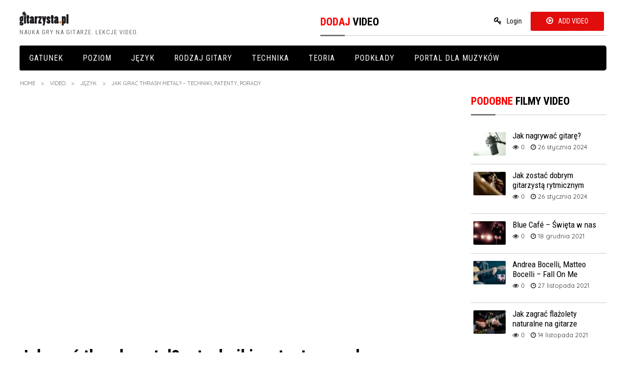

--- FILE ---
content_type: text/html; charset=UTF-8
request_url: https://www.gitarzysta.pl/videos/jak-grac-thrash-metal-techniki-patenty-porady/
body_size: 16854
content:
<!doctype html>

<!--[if lt IE 7]> <html class="no-js lt-ie9 lt-ie8 lt-ie7" lang="pl-PL"> <![endif]-->
<!--[if IE 7]>    <html class="no-js lt-ie9 lt-ie8" lang="pl-PL"> <![endif]-->
<!--[if IE 8]>    <html class="no-js lt-ie9" lang="pl-PL"> <![endif]-->
<!--[if gt IE 8]><!--> <html lang="pl-PL"> <!--<![endif]-->

<head>
	
	<meta charset="utf-8">

	<title>  Jak grać thrash metal? &#8211; techniki, patenty, porady</title>

	<!-- Google Chrome Frame for IE -->
	<meta http-equiv="X-UA-Compatible" content="IE=edge,chrome=1">

	<!-- mobile meta -->
	<meta name="HandheldFriendly" content="True">
	<meta name="MobileOptimized" content="320">
	<meta name="viewport" content="width=device-width, initial-scale=1.0"/>

		<link rel="icon" href="https://www.gitarzysta.pl/wp-content/uploads/2021/12/gitarzystapl_fav_icon_red.png">
		<style  type='text/css'>
		html, body{font-size: px !important; }
	</style>
		<!--[if IE]>
		<link rel="shortcut icon" href="https://www.gitarzysta.pl/wp-content/uploads/2021/12/gitarzystapl_fav_icon_red.png">
	<![endif]-->
	<meta name="msapplication-TileColor" content="#f01d4f">
	<meta name="msapplication-TileImage" content="https://www.gitarzysta.pl/wp-content/themes/Video/library/images/win8-tile-icon.png">

	<link rel="pingback" href="https://www.gitarzysta.pl/xmlrpc.php">
	<link rel="stylesheet" href="https://use.fontawesome.com/releases/v5.8.1/css/all.css">
	<link rel="stylesheet" type="text/css" href="//netdna.bootstrapcdn.com/font-awesome/4.0.3/css/font-awesome.min.css">
	<link rel="stylesheet" type="text/css" href="//fonts.googleapis.com/css?family=Droid+Serif:400,700">
			    <!-- PVC Template -->
    <script type="text/template" id="pvc-stats-view-template">
    <i class="pvc-stats-icon small" aria-hidden="true"><svg aria-hidden="true" focusable="false" data-prefix="far" data-icon="chart-bar" role="img" xmlns="http://www.w3.org/2000/svg" viewBox="0 0 512 512" class="svg-inline--fa fa-chart-bar fa-w-16 fa-2x"><path fill="currentColor" d="M396.8 352h22.4c6.4 0 12.8-6.4 12.8-12.8V108.8c0-6.4-6.4-12.8-12.8-12.8h-22.4c-6.4 0-12.8 6.4-12.8 12.8v230.4c0 6.4 6.4 12.8 12.8 12.8zm-192 0h22.4c6.4 0 12.8-6.4 12.8-12.8V140.8c0-6.4-6.4-12.8-12.8-12.8h-22.4c-6.4 0-12.8 6.4-12.8 12.8v198.4c0 6.4 6.4 12.8 12.8 12.8zm96 0h22.4c6.4 0 12.8-6.4 12.8-12.8V204.8c0-6.4-6.4-12.8-12.8-12.8h-22.4c-6.4 0-12.8 6.4-12.8 12.8v134.4c0 6.4 6.4 12.8 12.8 12.8zM496 400H48V80c0-8.84-7.16-16-16-16H16C7.16 64 0 71.16 0 80v336c0 17.67 14.33 32 32 32h464c8.84 0 16-7.16 16-16v-16c0-8.84-7.16-16-16-16zm-387.2-48h22.4c6.4 0 12.8-6.4 12.8-12.8v-70.4c0-6.4-6.4-12.8-12.8-12.8h-22.4c-6.4 0-12.8 6.4-12.8 12.8v70.4c0 6.4 6.4 12.8 12.8 12.8z" class=""></path></svg></i>
	 <%= total_view %> wyświetleń	<% if ( today_view > 0 ) { %>
		<span class="views_today">,  <%= today_view %> wyświetleń dzisiaj</span>
	<% } %>
	</span>
	</script>
		    <meta name='robots' content='max-image-preview:large' />
	<style>img:is([sizes="auto" i], [sizes^="auto," i]) { contain-intrinsic-size: 3000px 1500px }</style>
	<link rel='dns-prefetch' href='//ajax.googleapis.com' />
<link rel="alternate" type="application/rss+xml" title="Gitarzysta.pl &raquo; Kanał z wpisami" href="https://www.gitarzysta.pl/feed/" />
<link rel="alternate" type="application/rss+xml" title="Gitarzysta.pl &raquo; Kanał z komentarzami" href="https://www.gitarzysta.pl/comments/feed/" />
<link rel="alternate" type="application/rss+xml" title="Gitarzysta.pl &raquo; Jak grać thrash metal? &#8211; techniki, patenty, porady Kanał z komentarzami" href="https://www.gitarzysta.pl/videos/jak-grac-thrash-metal-techniki-patenty-porady/feed/" />
<script type="text/javascript">
/* <![CDATA[ */
window._wpemojiSettings = {"baseUrl":"https:\/\/s.w.org\/images\/core\/emoji\/16.0.1\/72x72\/","ext":".png","svgUrl":"https:\/\/s.w.org\/images\/core\/emoji\/16.0.1\/svg\/","svgExt":".svg","source":{"concatemoji":"https:\/\/www.gitarzysta.pl\/wp-includes\/js\/wp-emoji-release.min.js"}};
/*! This file is auto-generated */
!function(s,n){var o,i,e;function c(e){try{var t={supportTests:e,timestamp:(new Date).valueOf()};sessionStorage.setItem(o,JSON.stringify(t))}catch(e){}}function p(e,t,n){e.clearRect(0,0,e.canvas.width,e.canvas.height),e.fillText(t,0,0);var t=new Uint32Array(e.getImageData(0,0,e.canvas.width,e.canvas.height).data),a=(e.clearRect(0,0,e.canvas.width,e.canvas.height),e.fillText(n,0,0),new Uint32Array(e.getImageData(0,0,e.canvas.width,e.canvas.height).data));return t.every(function(e,t){return e===a[t]})}function u(e,t){e.clearRect(0,0,e.canvas.width,e.canvas.height),e.fillText(t,0,0);for(var n=e.getImageData(16,16,1,1),a=0;a<n.data.length;a++)if(0!==n.data[a])return!1;return!0}function f(e,t,n,a){switch(t){case"flag":return n(e,"\ud83c\udff3\ufe0f\u200d\u26a7\ufe0f","\ud83c\udff3\ufe0f\u200b\u26a7\ufe0f")?!1:!n(e,"\ud83c\udde8\ud83c\uddf6","\ud83c\udde8\u200b\ud83c\uddf6")&&!n(e,"\ud83c\udff4\udb40\udc67\udb40\udc62\udb40\udc65\udb40\udc6e\udb40\udc67\udb40\udc7f","\ud83c\udff4\u200b\udb40\udc67\u200b\udb40\udc62\u200b\udb40\udc65\u200b\udb40\udc6e\u200b\udb40\udc67\u200b\udb40\udc7f");case"emoji":return!a(e,"\ud83e\udedf")}return!1}function g(e,t,n,a){var r="undefined"!=typeof WorkerGlobalScope&&self instanceof WorkerGlobalScope?new OffscreenCanvas(300,150):s.createElement("canvas"),o=r.getContext("2d",{willReadFrequently:!0}),i=(o.textBaseline="top",o.font="600 32px Arial",{});return e.forEach(function(e){i[e]=t(o,e,n,a)}),i}function t(e){var t=s.createElement("script");t.src=e,t.defer=!0,s.head.appendChild(t)}"undefined"!=typeof Promise&&(o="wpEmojiSettingsSupports",i=["flag","emoji"],n.supports={everything:!0,everythingExceptFlag:!0},e=new Promise(function(e){s.addEventListener("DOMContentLoaded",e,{once:!0})}),new Promise(function(t){var n=function(){try{var e=JSON.parse(sessionStorage.getItem(o));if("object"==typeof e&&"number"==typeof e.timestamp&&(new Date).valueOf()<e.timestamp+604800&&"object"==typeof e.supportTests)return e.supportTests}catch(e){}return null}();if(!n){if("undefined"!=typeof Worker&&"undefined"!=typeof OffscreenCanvas&&"undefined"!=typeof URL&&URL.createObjectURL&&"undefined"!=typeof Blob)try{var e="postMessage("+g.toString()+"("+[JSON.stringify(i),f.toString(),p.toString(),u.toString()].join(",")+"));",a=new Blob([e],{type:"text/javascript"}),r=new Worker(URL.createObjectURL(a),{name:"wpTestEmojiSupports"});return void(r.onmessage=function(e){c(n=e.data),r.terminate(),t(n)})}catch(e){}c(n=g(i,f,p,u))}t(n)}).then(function(e){for(var t in e)n.supports[t]=e[t],n.supports.everything=n.supports.everything&&n.supports[t],"flag"!==t&&(n.supports.everythingExceptFlag=n.supports.everythingExceptFlag&&n.supports[t]);n.supports.everythingExceptFlag=n.supports.everythingExceptFlag&&!n.supports.flag,n.DOMReady=!1,n.readyCallback=function(){n.DOMReady=!0}}).then(function(){return e}).then(function(){var e;n.supports.everything||(n.readyCallback(),(e=n.source||{}).concatemoji?t(e.concatemoji):e.wpemoji&&e.twemoji&&(t(e.twemoji),t(e.wpemoji)))}))}((window,document),window._wpemojiSettings);
/* ]]> */
</script>

<style id='wp-emoji-styles-inline-css' type='text/css'>

	img.wp-smiley, img.emoji {
		display: inline !important;
		border: none !important;
		box-shadow: none !important;
		height: 1em !important;
		width: 1em !important;
		margin: 0 0.07em !important;
		vertical-align: -0.1em !important;
		background: none !important;
		padding: 0 !important;
	}
</style>
<link rel='stylesheet' id='wp-block-library-css' href='https://www.gitarzysta.pl/wp-includes/css/dist/block-library/style.min.css' type='text/css' media='all' />
<style id='classic-theme-styles-inline-css' type='text/css'>
/*! This file is auto-generated */
.wp-block-button__link{color:#fff;background-color:#32373c;border-radius:9999px;box-shadow:none;text-decoration:none;padding:calc(.667em + 2px) calc(1.333em + 2px);font-size:1.125em}.wp-block-file__button{background:#32373c;color:#fff;text-decoration:none}
</style>
<style id='global-styles-inline-css' type='text/css'>
:root{--wp--preset--aspect-ratio--square: 1;--wp--preset--aspect-ratio--4-3: 4/3;--wp--preset--aspect-ratio--3-4: 3/4;--wp--preset--aspect-ratio--3-2: 3/2;--wp--preset--aspect-ratio--2-3: 2/3;--wp--preset--aspect-ratio--16-9: 16/9;--wp--preset--aspect-ratio--9-16: 9/16;--wp--preset--color--black: #000000;--wp--preset--color--cyan-bluish-gray: #abb8c3;--wp--preset--color--white: #ffffff;--wp--preset--color--pale-pink: #f78da7;--wp--preset--color--vivid-red: #cf2e2e;--wp--preset--color--luminous-vivid-orange: #ff6900;--wp--preset--color--luminous-vivid-amber: #fcb900;--wp--preset--color--light-green-cyan: #7bdcb5;--wp--preset--color--vivid-green-cyan: #00d084;--wp--preset--color--pale-cyan-blue: #8ed1fc;--wp--preset--color--vivid-cyan-blue: #0693e3;--wp--preset--color--vivid-purple: #9b51e0;--wp--preset--gradient--vivid-cyan-blue-to-vivid-purple: linear-gradient(135deg,rgba(6,147,227,1) 0%,rgb(155,81,224) 100%);--wp--preset--gradient--light-green-cyan-to-vivid-green-cyan: linear-gradient(135deg,rgb(122,220,180) 0%,rgb(0,208,130) 100%);--wp--preset--gradient--luminous-vivid-amber-to-luminous-vivid-orange: linear-gradient(135deg,rgba(252,185,0,1) 0%,rgba(255,105,0,1) 100%);--wp--preset--gradient--luminous-vivid-orange-to-vivid-red: linear-gradient(135deg,rgba(255,105,0,1) 0%,rgb(207,46,46) 100%);--wp--preset--gradient--very-light-gray-to-cyan-bluish-gray: linear-gradient(135deg,rgb(238,238,238) 0%,rgb(169,184,195) 100%);--wp--preset--gradient--cool-to-warm-spectrum: linear-gradient(135deg,rgb(74,234,220) 0%,rgb(151,120,209) 20%,rgb(207,42,186) 40%,rgb(238,44,130) 60%,rgb(251,105,98) 80%,rgb(254,248,76) 100%);--wp--preset--gradient--blush-light-purple: linear-gradient(135deg,rgb(255,206,236) 0%,rgb(152,150,240) 100%);--wp--preset--gradient--blush-bordeaux: linear-gradient(135deg,rgb(254,205,165) 0%,rgb(254,45,45) 50%,rgb(107,0,62) 100%);--wp--preset--gradient--luminous-dusk: linear-gradient(135deg,rgb(255,203,112) 0%,rgb(199,81,192) 50%,rgb(65,88,208) 100%);--wp--preset--gradient--pale-ocean: linear-gradient(135deg,rgb(255,245,203) 0%,rgb(182,227,212) 50%,rgb(51,167,181) 100%);--wp--preset--gradient--electric-grass: linear-gradient(135deg,rgb(202,248,128) 0%,rgb(113,206,126) 100%);--wp--preset--gradient--midnight: linear-gradient(135deg,rgb(2,3,129) 0%,rgb(40,116,252) 100%);--wp--preset--font-size--small: 13px;--wp--preset--font-size--medium: 20px;--wp--preset--font-size--large: 36px;--wp--preset--font-size--x-large: 42px;--wp--preset--spacing--20: 0.44rem;--wp--preset--spacing--30: 0.67rem;--wp--preset--spacing--40: 1rem;--wp--preset--spacing--50: 1.5rem;--wp--preset--spacing--60: 2.25rem;--wp--preset--spacing--70: 3.38rem;--wp--preset--spacing--80: 5.06rem;--wp--preset--shadow--natural: 6px 6px 9px rgba(0, 0, 0, 0.2);--wp--preset--shadow--deep: 12px 12px 50px rgba(0, 0, 0, 0.4);--wp--preset--shadow--sharp: 6px 6px 0px rgba(0, 0, 0, 0.2);--wp--preset--shadow--outlined: 6px 6px 0px -3px rgba(255, 255, 255, 1), 6px 6px rgba(0, 0, 0, 1);--wp--preset--shadow--crisp: 6px 6px 0px rgba(0, 0, 0, 1);}:where(.is-layout-flex){gap: 0.5em;}:where(.is-layout-grid){gap: 0.5em;}body .is-layout-flex{display: flex;}.is-layout-flex{flex-wrap: wrap;align-items: center;}.is-layout-flex > :is(*, div){margin: 0;}body .is-layout-grid{display: grid;}.is-layout-grid > :is(*, div){margin: 0;}:where(.wp-block-columns.is-layout-flex){gap: 2em;}:where(.wp-block-columns.is-layout-grid){gap: 2em;}:where(.wp-block-post-template.is-layout-flex){gap: 1.25em;}:where(.wp-block-post-template.is-layout-grid){gap: 1.25em;}.has-black-color{color: var(--wp--preset--color--black) !important;}.has-cyan-bluish-gray-color{color: var(--wp--preset--color--cyan-bluish-gray) !important;}.has-white-color{color: var(--wp--preset--color--white) !important;}.has-pale-pink-color{color: var(--wp--preset--color--pale-pink) !important;}.has-vivid-red-color{color: var(--wp--preset--color--vivid-red) !important;}.has-luminous-vivid-orange-color{color: var(--wp--preset--color--luminous-vivid-orange) !important;}.has-luminous-vivid-amber-color{color: var(--wp--preset--color--luminous-vivid-amber) !important;}.has-light-green-cyan-color{color: var(--wp--preset--color--light-green-cyan) !important;}.has-vivid-green-cyan-color{color: var(--wp--preset--color--vivid-green-cyan) !important;}.has-pale-cyan-blue-color{color: var(--wp--preset--color--pale-cyan-blue) !important;}.has-vivid-cyan-blue-color{color: var(--wp--preset--color--vivid-cyan-blue) !important;}.has-vivid-purple-color{color: var(--wp--preset--color--vivid-purple) !important;}.has-black-background-color{background-color: var(--wp--preset--color--black) !important;}.has-cyan-bluish-gray-background-color{background-color: var(--wp--preset--color--cyan-bluish-gray) !important;}.has-white-background-color{background-color: var(--wp--preset--color--white) !important;}.has-pale-pink-background-color{background-color: var(--wp--preset--color--pale-pink) !important;}.has-vivid-red-background-color{background-color: var(--wp--preset--color--vivid-red) !important;}.has-luminous-vivid-orange-background-color{background-color: var(--wp--preset--color--luminous-vivid-orange) !important;}.has-luminous-vivid-amber-background-color{background-color: var(--wp--preset--color--luminous-vivid-amber) !important;}.has-light-green-cyan-background-color{background-color: var(--wp--preset--color--light-green-cyan) !important;}.has-vivid-green-cyan-background-color{background-color: var(--wp--preset--color--vivid-green-cyan) !important;}.has-pale-cyan-blue-background-color{background-color: var(--wp--preset--color--pale-cyan-blue) !important;}.has-vivid-cyan-blue-background-color{background-color: var(--wp--preset--color--vivid-cyan-blue) !important;}.has-vivid-purple-background-color{background-color: var(--wp--preset--color--vivid-purple) !important;}.has-black-border-color{border-color: var(--wp--preset--color--black) !important;}.has-cyan-bluish-gray-border-color{border-color: var(--wp--preset--color--cyan-bluish-gray) !important;}.has-white-border-color{border-color: var(--wp--preset--color--white) !important;}.has-pale-pink-border-color{border-color: var(--wp--preset--color--pale-pink) !important;}.has-vivid-red-border-color{border-color: var(--wp--preset--color--vivid-red) !important;}.has-luminous-vivid-orange-border-color{border-color: var(--wp--preset--color--luminous-vivid-orange) !important;}.has-luminous-vivid-amber-border-color{border-color: var(--wp--preset--color--luminous-vivid-amber) !important;}.has-light-green-cyan-border-color{border-color: var(--wp--preset--color--light-green-cyan) !important;}.has-vivid-green-cyan-border-color{border-color: var(--wp--preset--color--vivid-green-cyan) !important;}.has-pale-cyan-blue-border-color{border-color: var(--wp--preset--color--pale-cyan-blue) !important;}.has-vivid-cyan-blue-border-color{border-color: var(--wp--preset--color--vivid-cyan-blue) !important;}.has-vivid-purple-border-color{border-color: var(--wp--preset--color--vivid-purple) !important;}.has-vivid-cyan-blue-to-vivid-purple-gradient-background{background: var(--wp--preset--gradient--vivid-cyan-blue-to-vivid-purple) !important;}.has-light-green-cyan-to-vivid-green-cyan-gradient-background{background: var(--wp--preset--gradient--light-green-cyan-to-vivid-green-cyan) !important;}.has-luminous-vivid-amber-to-luminous-vivid-orange-gradient-background{background: var(--wp--preset--gradient--luminous-vivid-amber-to-luminous-vivid-orange) !important;}.has-luminous-vivid-orange-to-vivid-red-gradient-background{background: var(--wp--preset--gradient--luminous-vivid-orange-to-vivid-red) !important;}.has-very-light-gray-to-cyan-bluish-gray-gradient-background{background: var(--wp--preset--gradient--very-light-gray-to-cyan-bluish-gray) !important;}.has-cool-to-warm-spectrum-gradient-background{background: var(--wp--preset--gradient--cool-to-warm-spectrum) !important;}.has-blush-light-purple-gradient-background{background: var(--wp--preset--gradient--blush-light-purple) !important;}.has-blush-bordeaux-gradient-background{background: var(--wp--preset--gradient--blush-bordeaux) !important;}.has-luminous-dusk-gradient-background{background: var(--wp--preset--gradient--luminous-dusk) !important;}.has-pale-ocean-gradient-background{background: var(--wp--preset--gradient--pale-ocean) !important;}.has-electric-grass-gradient-background{background: var(--wp--preset--gradient--electric-grass) !important;}.has-midnight-gradient-background{background: var(--wp--preset--gradient--midnight) !important;}.has-small-font-size{font-size: var(--wp--preset--font-size--small) !important;}.has-medium-font-size{font-size: var(--wp--preset--font-size--medium) !important;}.has-large-font-size{font-size: var(--wp--preset--font-size--large) !important;}.has-x-large-font-size{font-size: var(--wp--preset--font-size--x-large) !important;}
:where(.wp-block-post-template.is-layout-flex){gap: 1.25em;}:where(.wp-block-post-template.is-layout-grid){gap: 1.25em;}
:where(.wp-block-columns.is-layout-flex){gap: 2em;}:where(.wp-block-columns.is-layout-grid){gap: 2em;}
:root :where(.wp-block-pullquote){font-size: 1.5em;line-height: 1.6;}
</style>
<link rel='stylesheet' id='a3-pvc-style-css' href='https://www.gitarzysta.pl/wp-content/plugins/page-views-count/assets/css/style.min.css' type='text/css' media='all' />
<link rel='stylesheet' id='mrp-frontend-style-css' href='https://www.gitarzysta.pl/wp-content/plugins/multi-rating-pro/assets/css/frontend.css' type='text/css' media='all' />
<style id='mrp-frontend-style-inline-css' type='text/css'>

		.mrp-star-hover {
			color: #ffba00 !important;
		}
		.mrp-star-full, .mrp-star-half, .mrp-star-empty {
			color: #ffd700;
		}
		.mrp-error {
			color: #EC6464;
		}
		
</style>
<link rel='stylesheet' id='font-awesome-css' href='https://www.gitarzysta.pl/wp-content/plugins/elementor/assets/lib/font-awesome/css/font-awesome.min.css' type='text/css' media='all' />
<link rel='stylesheet' id='a3pvc-css' href='//www.gitarzysta.pl/wp-content/uploads/sass/pvc.min.css' type='text/css' media='all' />
<link rel='stylesheet' id='tmpl-stylesheet-css' href='https://www.gitarzysta.pl/wp-content/themes/Video/library/css/style.css' type='text/css' media='all' />
<link rel='stylesheet' id='tmpl-admin-style-css' href='https://www.gitarzysta.pl/wp-content/themes/Video/functions/theme_options.css?v=1769742401' type='text/css' media='all' />
<script type="text/javascript" src="//ajax.googleapis.com/ajax/libs/jquery/2.0.3/jquery.min.js" id="jquery-js"></script>
<script type="text/javascript" src="https://www.gitarzysta.pl/wp-includes/js/underscore.min.js" id="underscore-js"></script>
<script type="text/javascript" src="https://www.gitarzysta.pl/wp-includes/js/backbone.min.js" id="backbone-js"></script>
<script type="text/javascript" id="a3-pvc-backbone-js-extra">
/* <![CDATA[ */
var pvc_vars = {"rest_api_url":"https:\/\/www.gitarzysta.pl\/wp-json\/pvc\/v1","ajax_url":"https:\/\/www.gitarzysta.pl\/wp-admin\/admin-ajax.php","security":"39a0a73849","ajax_load_type":"rest_api"};
/* ]]> */
</script>
<script type="text/javascript" src="https://www.gitarzysta.pl/wp-content/plugins/page-views-count/assets/js/pvc.backbone.min.js" id="a3-pvc-backbone-js"></script>
<script type="text/javascript" src="https://www.gitarzysta.pl/wp-content/themes/Video/library/js/modernizr.js" id="modernizr-js"></script>
<link rel="https://api.w.org/" href="https://www.gitarzysta.pl/wp-json/" /><link rel="canonical" href="https://www.gitarzysta.pl/videos/jak-grac-thrash-metal-techniki-patenty-porady/" />
<link rel='shortlink' href='https://www.gitarzysta.pl/?p=2652' />
<link rel="alternate" title="oEmbed (JSON)" type="application/json+oembed" href="https://www.gitarzysta.pl/wp-json/oembed/1.0/embed?url=https%3A%2F%2Fwww.gitarzysta.pl%2Fvideos%2Fjak-grac-thrash-metal-techniki-patenty-porady%2F" />
<link rel="alternate" title="oEmbed (XML)" type="text/xml+oembed" href="https://www.gitarzysta.pl/wp-json/oembed/1.0/embed?url=https%3A%2F%2Fwww.gitarzysta.pl%2Fvideos%2Fjak-grac-thrash-metal-techniki-patenty-porady%2F&#038;format=xml" />
<script type="text/javascript">
var theme_url='https://www.gitarzysta.pl/wp-content/themes/Video';
var page='5';
var First="First";
var Last="Last";
</script>
			<meta property="og:image" content="https://www.gitarzysta.pl/wp-content/uploads/2012/08/118.jpg" />
					<meta property="fb:app_id" content="966242223397117 " />
		<meta property="og:title" content="Jak grać thrash metal? - techniki, patenty, porady" />
		<meta property="og:url" content="https://www.gitarzysta.pl/videos/jak-grac-thrash-metal-techniki-patenty-porady/" />
		<meta property="og:description" content="Solidna dawka wiedzy na temat grania trash metalu - lekcja obowiązkowa!" />
		
			
	<script  type="text/javascript" async >
		var ajaxUrl = "";
		var tevolutionajaxUrl = "";
		var upload_single_title = "Upload Image"; 
		var RecaptchaOptions = { theme : '', lang : '', tabindex :'' };
				var current_user="";
		var favourites_sort="";
		
		</script>
<meta name="generator" content="Elementor 3.32.4; features: e_font_icon_svg, additional_custom_breakpoints; settings: css_print_method-external, google_font-enabled, font_display-auto">
	
	<script  type="text/javascript" async >
		var ajaxUrl = "https://www.gitarzysta.pl/wp-admin/admin-ajax.php";
		var user_email_error ="Email address already exists, Please enter another email";
		var user_email_verified="The email address is correctly entered.";
		var user_fname_error="The username you entered already exists, please try a different one";
		var user_login_link = ' or <a href="https://www.gitarzysta.pl/?ptype=login">Click Login</a>';
		var user_fname_verified="This username is available.";
		var user_name_verified='';
		var user_name_error="Incorrect username";
                var video_upload_size = "1048576";
                var image_upload_size = "524288000";
                
    </script>
    			<style>
				.e-con.e-parent:nth-of-type(n+4):not(.e-lazyloaded):not(.e-no-lazyload),
				.e-con.e-parent:nth-of-type(n+4):not(.e-lazyloaded):not(.e-no-lazyload) * {
					background-image: none !important;
				}
				@media screen and (max-height: 1024px) {
					.e-con.e-parent:nth-of-type(n+3):not(.e-lazyloaded):not(.e-no-lazyload),
					.e-con.e-parent:nth-of-type(n+3):not(.e-lazyloaded):not(.e-no-lazyload) * {
						background-image: none !important;
					}
				}
				@media screen and (max-height: 640px) {
					.e-con.e-parent:nth-of-type(n+2):not(.e-lazyloaded):not(.e-no-lazyload),
					.e-con.e-parent:nth-of-type(n+2):not(.e-lazyloaded):not(.e-no-lazyload) * {
						background-image: none !important;
					}
				}
			</style>
				<!-- Drop Google Analytics here -->
	<!-- end analytics -->
		<link href="https://www.gitarzysta.pl/wp-content/themes/Video/custom.css" rel="stylesheet" type="text/css" />
	</head>

<body data-rsssl=1 class="wp-singular videos-template-default single single-videos postid-2652 wp-theme-Video elementor-default elementor-kit-5125"  >

<!-- #start off-canvas-wrap - Mobile menu navigation-->
<div class="off-canvas-wrap" data-offcanvas>
	<!-- #start inner-wrap container wrapper  -->
	<div class="inner-wrap">
		<div id="container">
		 
		<header class="header" role="banner">

							<div id="inner-header" class="row" >
				<div class="large-12 columns">
					<div class="row">
						<div class="large-6 medium-6 columns head-left">
							<h1>
																<a href="https://www.gitarzysta.pl" rel="nofollow">
									<img src="https://www.gitarzysta.pl/wp-content/uploads/2021/09/gitarzystapl_logo_czarne_500.png" title="Nauka gry na gitarze. lekcje video."/>
								</a>
																	<small>
										Nauka gry na gitarze. lekcje video.									</small>
															</h1>
						</div>
						<div class="large-6 medium-6 columns head-right">
							<div class="menu"><ul class="primary_menu clearfix" id="menu-primary-items"><li class="tmpl-login tmpl-link" >  <a href="https://www.gitarzysta.pl/?ptype=login" title=Login>Login</a></li><li class='listing-btn'><a href='https://www.gitarzysta.pl/dodaj-video/'>Add Video</a></li></ul></div><div id="text-3" class="widget widget_text"><div class="widget-wrap widget-inside"><h3 class="widget-title h2">Dodaj video</h3>			<div class="textwidget">
</div>
		</div></div>							
						</div>
					</div>
				</div>
				<!-- Navigation - Desktop Devices -->
<div class="large-12 columns show-for-large-up hide-for-xsmall-only">
	<div>
	
		<!-- If you want to use the more traditional "fixed" navigation.
		 simply replace "sticky" with "fixed" -->
	
		<nav class="top-bar" data-topbar>
			<ul class="title-area">
				<!-- Title Area -->
				<li class="toggle-topbar menu-icon">
					<a href="#"><span>Menu</span></a>
				</li>
			</ul>	
			
			<section class="top-bar-section">
				<ul id="menu-main-navigation" class=""><li id="menu-item-5159" class="menu-item menu-item-type-custom menu-item-object-custom menu-item-has-children menu-item-5159 has-dropdown"><a href="https://www.gitarzysta.pl/videoscategory/gatunek/">Gatunek</a>
<ul class="dropdown">
	<li id="menu-item-5160" class="menu-item menu-item-type-custom menu-item-object-custom menu-item-5160"><a href="https://www.gitarzysta.pl/videoscategory/blues/">Blues</a></li>
	<li id="menu-item-5161" class="menu-item menu-item-type-custom menu-item-object-custom menu-item-5161"><a href="https://www.gitarzysta.pl/videoscategory/country/">Country</a></li>
	<li id="menu-item-5162" class="menu-item menu-item-type-custom menu-item-object-custom menu-item-5162"><a href="https://www.gitarzysta.pl/videoscategory/flamenco/">Flamenco</a></li>
	<li id="menu-item-5197" class="menu-item menu-item-type-custom menu-item-object-custom menu-item-5197"><a href="https://www.gitarzysta.pl/videoscategory/funk/">Funk</a></li>
	<li id="menu-item-5163" class="menu-item menu-item-type-custom menu-item-object-custom menu-item-5163"><a href="https://www.gitarzysta.pl/videoscategory/jazz/">Jazz</a></li>
	<li id="menu-item-5164" class="menu-item menu-item-type-custom menu-item-object-custom menu-item-5164"><a href="https://www.gitarzysta.pl/videoscategory/klasyka/">Klasyka</a></li>
	<li id="menu-item-5165" class="menu-item menu-item-type-custom menu-item-object-custom menu-item-5165"><a href="https://www.gitarzysta.pl/videoscategory/metal/">Metal</a></li>
	<li id="menu-item-5166" class="menu-item menu-item-type-custom menu-item-object-custom menu-item-5166"><a href="https://www.gitarzysta.pl/videoscategory/poezja-spiewana/">Poezja śpiewana</a></li>
	<li id="menu-item-5167" class="menu-item menu-item-type-custom menu-item-object-custom menu-item-5167"><a href="https://www.gitarzysta.pl/videoscategory/pop/">Pop</a></li>
	<li id="menu-item-5168" class="menu-item menu-item-type-custom menu-item-object-custom menu-item-5168"><a href="https://www.gitarzysta.pl/videoscategory/rock/">Rock</a></li>
	<li id="menu-item-5169" class="menu-item menu-item-type-custom menu-item-object-custom menu-item-5169"><a href="https://www.gitarzysta.pl/videoscategory/soundtrack/">Soundtrack</a></li>
	<li id="menu-item-5170" class="menu-item menu-item-type-custom menu-item-object-custom menu-item-5170"><a href="https://www.gitarzysta.pl/videoscategory/szanty/">Szanty</a></li>
</ul>
</li>
<li id="menu-item-5176" class="menu-item menu-item-type-custom menu-item-object-custom menu-item-has-children menu-item-5176 has-dropdown"><a href="https://www.gitarzysta.pl/videoscategory/poziom/">Poziom</a>
<ul class="dropdown">
	<li id="menu-item-5177" class="menu-item menu-item-type-custom menu-item-object-custom menu-item-5177"><a href="https://www.gitarzysta.pl/videoscategory/dla-poczatkujacych/">Dla początkujących</a></li>
	<li id="menu-item-5178" class="menu-item menu-item-type-custom menu-item-object-custom menu-item-5178"><a href="https://www.gitarzysta.pl/videoscategory/dla-sredniozaawansowanych/">Dla średniozaawansowanych</a></li>
	<li id="menu-item-5179" class="menu-item menu-item-type-custom menu-item-object-custom menu-item-5179"><a href="https://www.gitarzysta.pl/videoscategory/dla-zaawansowanych/">Dla zaawansowanych</a></li>
	<li id="menu-item-5180" class="menu-item menu-item-type-custom menu-item-object-custom menu-item-5180"><a href="https://www.gitarzysta.pl/videoscategory/dla-zawodowcow/">Dla zawodowców</a></li>
</ul>
</li>
<li id="menu-item-5171" class="menu-item menu-item-type-custom menu-item-object-custom menu-item-has-children menu-item-5171 has-dropdown"><a href="https://www.gitarzysta.pl/videoscategory/jezyk/">Język</a>
<ul class="dropdown">
	<li id="menu-item-5174" class="menu-item menu-item-type-custom menu-item-object-custom menu-item-5174"><a href="https://www.gitarzysta.pl/videoscategory/po-polsku/">Po polsku</a></li>
	<li id="menu-item-5172" class="menu-item menu-item-type-custom menu-item-object-custom menu-item-5172"><a href="https://www.gitarzysta.pl/videoscategory/po-angielsku/">Po angielsku</a></li>
	<li id="menu-item-5173" class="menu-item menu-item-type-custom menu-item-object-custom menu-item-5173"><a href="https://www.gitarzysta.pl/videoscategory/po-hiszpansku/">Po hiszpańsku</a></li>
	<li id="menu-item-5175" class="menu-item menu-item-type-custom menu-item-object-custom menu-item-5175"><a href="https://www.gitarzysta.pl/videoscategory/po-portugalsku/">Po portugalsku</a></li>
</ul>
</li>
<li id="menu-item-5182" class="menu-item menu-item-type-custom menu-item-object-custom menu-item-has-children menu-item-5182 has-dropdown"><a href="https://www.gitarzysta.pl/videoscategory/rodzaj-gitary/">Rodzaj gitary</a>
<ul class="dropdown">
	<li id="menu-item-5183" class="menu-item menu-item-type-custom menu-item-object-custom menu-item-5183"><a href="https://www.gitarzysta.pl/videoscategory/gitara-akustyczna/">Gitara akustyczna</a></li>
	<li id="menu-item-5185" class="menu-item menu-item-type-custom menu-item-object-custom menu-item-5185"><a href="https://www.gitarzysta.pl/videoscategory/gitara-elektryczna/">Gitara elektryczna</a></li>
	<li id="menu-item-5187" class="menu-item menu-item-type-custom menu-item-object-custom menu-item-5187"><a href="https://www.gitarzysta.pl/videoscategory/gitara-klasyczna/">Gitara klasyczna</a></li>
	<li id="menu-item-5186" class="menu-item menu-item-type-custom menu-item-object-custom menu-item-5186"><a href="https://www.gitarzysta.pl/videoscategory/gitara-flamenco/">Gitara flamenco</a></li>
	<li id="menu-item-5184" class="menu-item menu-item-type-custom menu-item-object-custom menu-item-5184"><a href="https://www.gitarzysta.pl/videoscategory/gitara-basowa/">Gitara basowa</a></li>
</ul>
</li>
<li id="menu-item-5188" class="menu-item menu-item-type-custom menu-item-object-custom menu-item-has-children menu-item-5188 has-dropdown"><a href="https://www.gitarzysta.pl/videoscategory/technika/">Technika</a>
<ul class="dropdown">
	<li id="menu-item-5189" class="menu-item menu-item-type-custom menu-item-object-custom menu-item-5189"><a href="https://www.gitarzysta.pl/videoscategory/chwyty-gitarowe/">Chwyty gitarowe</a></li>
	<li id="menu-item-5191" class="menu-item menu-item-type-custom menu-item-object-custom menu-item-5191"><a href="https://www.gitarzysta.pl/videoscategory/lewa-reka/">Lewa ręka</a></li>
	<li id="menu-item-5192" class="menu-item menu-item-type-custom menu-item-object-custom menu-item-5192"><a href="https://www.gitarzysta.pl/videoscategory/prawa-reka/">Prawa ręka</a></li>
	<li id="menu-item-5190" class="menu-item menu-item-type-custom menu-item-object-custom menu-item-5190"><a href="https://www.gitarzysta.pl/videoscategory/koordynacja-rak/">Koordynacja rąk</a></li>
</ul>
</li>
<li id="menu-item-5193" class="menu-item menu-item-type-custom menu-item-object-custom menu-item-5193"><a href="https://www.gitarzysta.pl/videoscategory/teoria/">Teoria</a></li>
<li id="menu-item-5194" class="menu-item menu-item-type-custom menu-item-object-custom menu-item-has-children menu-item-5194 has-dropdown"><a href="https://www.gitarzysta.pl/videoscategory/podklady/">Podkłady</a>
<ul class="dropdown">
	<li id="menu-item-5195" class="menu-item menu-item-type-custom menu-item-object-custom menu-item-5195"><a href="https://www.gitarzysta.pl/videoscategory/rock-podklady/">Rock</a></li>
	<li id="menu-item-5196" class="menu-item menu-item-type-custom menu-item-object-custom menu-item-5196"><a href="https://www.gitarzysta.pl/videoscategory/jazz-podklady/">Jazz</a></li>
</ul>
</li>
<li id="menu-item-5260" class="menu-item menu-item-type-custom menu-item-object-custom menu-item-5260"><a href="https://muzyk.net">Portal dla muzyków</a></li>
</ul>							</section>
			
		</nav>
	</div>
</div>
<!-- #End Desktop Devices -->

<!-- Small devices - show site title e.g width <= 480px -->
<div class="large-12 columns hide-for-large-up lpn rpn">
	<div class="contain-to-grid">
		<nav class="tab-bar">
			<section class="middle tab-bar-section">
				<h1 class="title"><a href="https://www.gitarzysta.pl" rel="nofollow"><img src="https://www.gitarzysta.pl/wp-content/uploads/2021/09/gitarzystapl_logo_czarne_500.png" /></a></h1>
			</section>
			<section class="left-small">
				<a class="left-off-canvas-toggle menu-icon" ><span></span></a>
			</section>
		</nav>
	</div>
</div>
<!-- Small devices Navigation  e.g width <= 480px -->						
<aside class="left-off-canvas-menu hide-for-large-up">
		<ul class="off-canvas-list">
		<li><label>Navigation</label></li>
			<ul id="menu-main-navigation-1" class=""><li class="menu-item menu-item-type-custom menu-item-object-custom menu-item-has-children menu-item-5159 has-dropdown"><a href="https://www.gitarzysta.pl/videoscategory/gatunek/">Gatunek</a>
<ul class="dropdown">
	<li class="menu-item menu-item-type-custom menu-item-object-custom menu-item-5160"><a href="https://www.gitarzysta.pl/videoscategory/blues/">Blues</a></li>
	<li class="menu-item menu-item-type-custom menu-item-object-custom menu-item-5161"><a href="https://www.gitarzysta.pl/videoscategory/country/">Country</a></li>
	<li class="menu-item menu-item-type-custom menu-item-object-custom menu-item-5162"><a href="https://www.gitarzysta.pl/videoscategory/flamenco/">Flamenco</a></li>
	<li class="menu-item menu-item-type-custom menu-item-object-custom menu-item-5197"><a href="https://www.gitarzysta.pl/videoscategory/funk/">Funk</a></li>
	<li class="menu-item menu-item-type-custom menu-item-object-custom menu-item-5163"><a href="https://www.gitarzysta.pl/videoscategory/jazz/">Jazz</a></li>
	<li class="menu-item menu-item-type-custom menu-item-object-custom menu-item-5164"><a href="https://www.gitarzysta.pl/videoscategory/klasyka/">Klasyka</a></li>
	<li class="menu-item menu-item-type-custom menu-item-object-custom menu-item-5165"><a href="https://www.gitarzysta.pl/videoscategory/metal/">Metal</a></li>
	<li class="menu-item menu-item-type-custom menu-item-object-custom menu-item-5166"><a href="https://www.gitarzysta.pl/videoscategory/poezja-spiewana/">Poezja śpiewana</a></li>
	<li class="menu-item menu-item-type-custom menu-item-object-custom menu-item-5167"><a href="https://www.gitarzysta.pl/videoscategory/pop/">Pop</a></li>
	<li class="menu-item menu-item-type-custom menu-item-object-custom menu-item-5168"><a href="https://www.gitarzysta.pl/videoscategory/rock/">Rock</a></li>
	<li class="menu-item menu-item-type-custom menu-item-object-custom menu-item-5169"><a href="https://www.gitarzysta.pl/videoscategory/soundtrack/">Soundtrack</a></li>
	<li class="menu-item menu-item-type-custom menu-item-object-custom menu-item-5170"><a href="https://www.gitarzysta.pl/videoscategory/szanty/">Szanty</a></li>
</ul>
</li>
<li class="menu-item menu-item-type-custom menu-item-object-custom menu-item-has-children menu-item-5176 has-dropdown"><a href="https://www.gitarzysta.pl/videoscategory/poziom/">Poziom</a>
<ul class="dropdown">
	<li class="menu-item menu-item-type-custom menu-item-object-custom menu-item-5177"><a href="https://www.gitarzysta.pl/videoscategory/dla-poczatkujacych/">Dla początkujących</a></li>
	<li class="menu-item menu-item-type-custom menu-item-object-custom menu-item-5178"><a href="https://www.gitarzysta.pl/videoscategory/dla-sredniozaawansowanych/">Dla średniozaawansowanych</a></li>
	<li class="menu-item menu-item-type-custom menu-item-object-custom menu-item-5179"><a href="https://www.gitarzysta.pl/videoscategory/dla-zaawansowanych/">Dla zaawansowanych</a></li>
	<li class="menu-item menu-item-type-custom menu-item-object-custom menu-item-5180"><a href="https://www.gitarzysta.pl/videoscategory/dla-zawodowcow/">Dla zawodowców</a></li>
</ul>
</li>
<li class="menu-item menu-item-type-custom menu-item-object-custom menu-item-has-children menu-item-5171 has-dropdown"><a href="https://www.gitarzysta.pl/videoscategory/jezyk/">Język</a>
<ul class="dropdown">
	<li class="menu-item menu-item-type-custom menu-item-object-custom menu-item-5174"><a href="https://www.gitarzysta.pl/videoscategory/po-polsku/">Po polsku</a></li>
	<li class="menu-item menu-item-type-custom menu-item-object-custom menu-item-5172"><a href="https://www.gitarzysta.pl/videoscategory/po-angielsku/">Po angielsku</a></li>
	<li class="menu-item menu-item-type-custom menu-item-object-custom menu-item-5173"><a href="https://www.gitarzysta.pl/videoscategory/po-hiszpansku/">Po hiszpańsku</a></li>
	<li class="menu-item menu-item-type-custom menu-item-object-custom menu-item-5175"><a href="https://www.gitarzysta.pl/videoscategory/po-portugalsku/">Po portugalsku</a></li>
</ul>
</li>
<li class="menu-item menu-item-type-custom menu-item-object-custom menu-item-has-children menu-item-5182 has-dropdown"><a href="https://www.gitarzysta.pl/videoscategory/rodzaj-gitary/">Rodzaj gitary</a>
<ul class="dropdown">
	<li class="menu-item menu-item-type-custom menu-item-object-custom menu-item-5183"><a href="https://www.gitarzysta.pl/videoscategory/gitara-akustyczna/">Gitara akustyczna</a></li>
	<li class="menu-item menu-item-type-custom menu-item-object-custom menu-item-5185"><a href="https://www.gitarzysta.pl/videoscategory/gitara-elektryczna/">Gitara elektryczna</a></li>
	<li class="menu-item menu-item-type-custom menu-item-object-custom menu-item-5187"><a href="https://www.gitarzysta.pl/videoscategory/gitara-klasyczna/">Gitara klasyczna</a></li>
	<li class="menu-item menu-item-type-custom menu-item-object-custom menu-item-5186"><a href="https://www.gitarzysta.pl/videoscategory/gitara-flamenco/">Gitara flamenco</a></li>
	<li class="menu-item menu-item-type-custom menu-item-object-custom menu-item-5184"><a href="https://www.gitarzysta.pl/videoscategory/gitara-basowa/">Gitara basowa</a></li>
</ul>
</li>
<li class="menu-item menu-item-type-custom menu-item-object-custom menu-item-has-children menu-item-5188 has-dropdown"><a href="https://www.gitarzysta.pl/videoscategory/technika/">Technika</a>
<ul class="dropdown">
	<li class="menu-item menu-item-type-custom menu-item-object-custom menu-item-5189"><a href="https://www.gitarzysta.pl/videoscategory/chwyty-gitarowe/">Chwyty gitarowe</a></li>
	<li class="menu-item menu-item-type-custom menu-item-object-custom menu-item-5191"><a href="https://www.gitarzysta.pl/videoscategory/lewa-reka/">Lewa ręka</a></li>
	<li class="menu-item menu-item-type-custom menu-item-object-custom menu-item-5192"><a href="https://www.gitarzysta.pl/videoscategory/prawa-reka/">Prawa ręka</a></li>
	<li class="menu-item menu-item-type-custom menu-item-object-custom menu-item-5190"><a href="https://www.gitarzysta.pl/videoscategory/koordynacja-rak/">Koordynacja rąk</a></li>
</ul>
</li>
<li class="menu-item menu-item-type-custom menu-item-object-custom menu-item-5193"><a href="https://www.gitarzysta.pl/videoscategory/teoria/">Teoria</a></li>
<li class="menu-item menu-item-type-custom menu-item-object-custom menu-item-has-children menu-item-5194 has-dropdown"><a href="https://www.gitarzysta.pl/videoscategory/podklady/">Podkłady</a>
<ul class="dropdown">
	<li class="menu-item menu-item-type-custom menu-item-object-custom menu-item-5195"><a href="https://www.gitarzysta.pl/videoscategory/rock-podklady/">Rock</a></li>
	<li class="menu-item menu-item-type-custom menu-item-object-custom menu-item-5196"><a href="https://www.gitarzysta.pl/videoscategory/jazz-podklady/">Jazz</a></li>
</ul>
</li>
<li class="menu-item menu-item-type-custom menu-item-object-custom menu-item-5260"><a href="https://muzyk.net">Portal dla muzyków</a></li>
</ul>    
	</ul>
		<ul class="nav-search lmn">
      <!-- Search | has-form wrapper -->
      <li class="has-form">
        <div class="menu"><ul class="primary_menu clearfix" id="menu-primary-items"><li class="tmpl-login tmpl-link" >  <a href="https://www.gitarzysta.pl/?ptype=login" title=Login>Login</a></li><li class='listing-btn'><a href='https://www.gitarzysta.pl/dodaj-video/'>Add Video</a></li></ul></div><div id="text-3" class="widget widget_text"><div class="widget-wrap widget-inside"><h3 class="widget-title h2">Dodaj video</h3>			<div class="textwidget">
</div>
		</div></div>      </li>
    </ul>
</aside>
<a class="exit-off-canvas"></a>
			</div> <!-- end #inner-header -->

		</header> <!-- end header -->					
<div id="content">

	<div id="inner-content" class="row clearfix">

		<div id="main" class="large-9 medium-12 columns first clearfix" role="main">
			<ul class="breadcrumbs hide-for-xsmall-only show-for-medium-up"><span class="trail-begin"><li><a href="https://www.gitarzysta.pl" title="Gitarzysta.pl" rel="home" class="trail-begin">Home</a></li></span>  <li><a href="https://www.gitarzysta.pl/videos/" title="Video">Video</a></li>  <li><a href="https://www.gitarzysta.pl/videoscategory/jezyk/" title="Język">Język</a></li>  <span class="trail-end">Jak grać thrash metal? &#8211; techniki, patenty, porady</span></ul>	
			    <!-- display video -->	
        <!-- display video end -->

	<article class="row detail-video">
	<div class="large-12 columns">
		<div class="flex-video">
			<iframe width="640" height="360" src="https://www.youtube.com/embed/0EW-JZOcULA" frameborder="0" allowfullscreen></iframe>		</div>
	</div>
            
	</article>
	<!-- display video slider-->
         	<header class="row detail-title-gravitar">	
		<!-- Show gravtar -->
		<!-- Show title end  -->
		<div class="medium-10 small-12  columns detail-title">
			<h1 itemprop="headline">Jak grać thrash metal? &#8211; techniki, patenty, porady<span class="rating-result mrp-filter after_title rating-result-1-2652">			<span class="no-rating-results-text">Brak ocen.</span>		</span></h1>
			<p class="byline"> Posted by <span itemprop="author" itemscope itemtype="//schema.org/Person" class="author"><a href="https://www.gitarzysta.pl/author/gitarzysta-pl/" title="Posts by Gitarzysta.pl" rel="author">Gitarzysta.pl</a></span> on <time class="updated" datetime="2012-08-22" pubdate>22 sierpnia 2012</time> w kategorii <a href="https://www.gitarzysta.pl/videoscategory/dla-poczatkujacych/">Dla początkujących</a>, <a href="https://www.gitarzysta.pl/videoscategory/gatunek/">Gatunek</a>, <a href="https://www.gitarzysta.pl/videoscategory/gitara-elektryczna/">Gitara elektryczna</a>, <a href="https://www.gitarzysta.pl/videoscategory/jezyk/">Język</a>, <a href="https://www.gitarzysta.pl/videoscategory/metal/">Metal</a>, <a href="https://www.gitarzysta.pl/videoscategory/po-angielsku/">Po angielsku</a>, <a href="https://www.gitarzysta.pl/videoscategory/poziom/">Poziom</a>, <a href="https://www.gitarzysta.pl/videoscategory/rodzaj-gitary/">Rodzaj gitary</a>, <a href="https://www.gitarzysta.pl/videoscategory/technika/">Technika</a> </p>
		</div>
    </header> <!-- end article header -->
	
     
	<!-- display video slider end -->
    <!-- Show views and share button -->
    <article class="row meta-transparent-buttons">
		 <div class="medium-5 small-12 columns">
			<ul class="button-group">
									<li><a class="button" href="#respond"><i class="step fa fa-comment"></i><span>0</span></a></li>
				
								<li class="disabled-btn"><i class="step fa fa-eye"></i><span>0 View</span></li>
				
			</ul>
		 </div>
		 <!-- Social media share buttons -->
		 <div class="medium-7 small-12 columns">    
			<ul class="button-group right social-media-links">
							 							<li><a class="button" href="//twitter.com/home?status=Reading: https://www.gitarzysta.pl/videos/jak-grac-thrash-metal-techniki-patenty-porady/" title="Share this post on Twitter!" target="_blank"><i class="step fa fa-twitter"></i> </a></li> 
					
							<li><a class="button" href="//www.facebook.com/sharer.php?u=https://www.gitarzysta.pl/videos/jak-grac-thrash-metal-techniki-patenty-porady/&amp;t=Jak grać thrash metal? &#8211; techniki, patenty, porady" title="Share this post on Facebook!" target="_blank"> <i class="step fa fa-facebook"></i> </a></li>

							<li class="share-reddit"><a rel="nofollow" class="share-reddit sd-button share-icon no-text" href="//blog.ted.com/2013/12/05/tedwomen-2013-session-3/?share=reddit" target="_blank" title="Click to share on Reddit"><span></span></a></li>
							
							<li class="share-email"><a rel="nofollow" class="share-email sd-button share-icon no-text" href="//blog.ted.com/2013/12/05/tedwomen-2013-session-3/?share=email" target="_blank" title="Click to email this to a friend"><span></span></a></li> 							
							<li class="more-social">
								<span class="button"><i class="fa fa-ellipsis-h"></i></span>
								<ul class="no-style more">
									<li><a class="google-plus" target="_blank" href="https://plus.google.com/share?url=https://www.gitarzysta.pl/videos/jak-grac-thrash-metal-techniki-patenty-porady/"><i class="fa fa-google-plus"></i> Google+</a></li>
									<li><a href="//pinterest.com/pin/create/button/?url=https://www.gitarzysta.pl/videos/jak-grac-thrash-metal-techniki-patenty-porady/"  count-layout="none"><i class="fa fa-pinterest"></i> Pin It</a></li>
									<li><a href="//www.linkedin.com/shareArticle?mini=true&url=https://www.gitarzysta.pl/videos/jak-grac-thrash-metal-techniki-patenty-porady/&title=Jak grać thrash metal? &#8211; techniki, patenty, porady&summary=Jak grać thrash metal? &#8211; techniki, patenty, porady&source=https://www.gitarzysta.pl"  count-layout="none"><i class="fa fa-linkedin"></i> LinkedIn</a></li>
									<li><a href="/cdn-cgi/l/email-protection#d3" &#114;ed&#97;&#107;&#99;&#106;&#97;&#64;&#103;itarz&#121;s&#116;a&#46;&#112;l""><i class="fa fa-envelope"></i>Email</a></li>
								</ul>
							</li>
					<!--  <a class="google-plus" target="_blank" href="https://plus.google.com/share?url=">Google+</a> // Remove it to enable google plus -->
			</ul>
		</div>
		 <!-- Social media share buttons end -->
	</article>
	<!-- Video Description -->
	<article class="row description">
			<div class="large-12 columns">
				<h2 class="title-custom-border">Szczegóły filmu</h2>
				<div class="pvc_clear"></div>
<p id="pvc_stats_2652" class="pvc_stats total_only  pvc_load_by_ajax_update" data-element-id="2652" style=""><i class="pvc-stats-icon small" aria-hidden="true"><svg aria-hidden="true" focusable="false" data-prefix="far" data-icon="chart-bar" role="img" xmlns="http://www.w3.org/2000/svg" viewBox="0 0 512 512" class="svg-inline--fa fa-chart-bar fa-w-16 fa-2x"><path fill="currentColor" d="M396.8 352h22.4c6.4 0 12.8-6.4 12.8-12.8V108.8c0-6.4-6.4-12.8-12.8-12.8h-22.4c-6.4 0-12.8 6.4-12.8 12.8v230.4c0 6.4 6.4 12.8 12.8 12.8zm-192 0h22.4c6.4 0 12.8-6.4 12.8-12.8V140.8c0-6.4-6.4-12.8-12.8-12.8h-22.4c-6.4 0-12.8 6.4-12.8 12.8v198.4c0 6.4 6.4 12.8 12.8 12.8zm96 0h22.4c6.4 0 12.8-6.4 12.8-12.8V204.8c0-6.4-6.4-12.8-12.8-12.8h-22.4c-6.4 0-12.8 6.4-12.8 12.8v134.4c0 6.4 6.4 12.8 12.8 12.8zM496 400H48V80c0-8.84-7.16-16-16-16H16C7.16 64 0 71.16 0 80v336c0 17.67 14.33 32 32 32h464c8.84 0 16-7.16 16-16v-16c0-8.84-7.16-16-16-16zm-387.2-48h22.4c6.4 0 12.8-6.4 12.8-12.8v-70.4c0-6.4-6.4-12.8-12.8-12.8h-22.4c-6.4 0-12.8 6.4-12.8 12.8v70.4c0 6.4 6.4 12.8 12.8 12.8z" class=""></path></svg></i> <img decoding="async" width="16" height="16" alt="Loading" src="https://www.gitarzysta.pl/wp-content/plugins/page-views-count/ajax-loader-2x.gif" border=0 /></p>
<div class="pvc_clear"></div>
<p>Solidna dawka wiedzy na temat grania trash metalu &#8211; lekcja obowiązkowa!</p>
<div class="rating-form mrp-filter after_content">	<h4>Oceń film video</h4>				<form id="rating-form-1-2652-0" action="#">		<div class="rating-item mrp " >			<label class="description" for="rating-item-1-0">Sample rating item</label>					<span class="mrp-star-rating mrp-star-rating-select">		<i title="1 star" id="index-1-rating-item-1-0" class="fas fa-star mrp-star-full index-1-rating-item-1-0"></i>				<i title="2 stars" id="index-2-rating-item-1-0" class="fas fa-star mrp-star-full index-2-rating-item-1-0"></i>				<i title="3 stars" id="index-3-rating-item-1-0" class="fas fa-star mrp-star-full index-3-rating-item-1-0"></i>				<i title="4 stars" id="index-4-rating-item-1-0" class="fas fa-star mrp-star-full index-4-rating-item-1-0"></i>				<i title="5 stars" id="index-5-rating-item-1-0" class="fas fa-star mrp-star-full index-5-rating-item-1-0"></i>		</span>				<!-- hidden field for storing selected star rating value --><input type="hidden" name="rating-item-1-0" id="rating-item-1-0" value="5">		<span id="rating-item-1-0-error" class="mrp-error"></span></div>				<!-- hidden field to get rating item id -->				<input type="hidden" value="1" class="rating-item-1-2652-0" id="hidden-rating-item-id-1" />							<div class="wp-block-button">								<input type="submit" class="wp-block-button__link save-rating" id="saveBtn-1-2652-0" value="Prześlij ocenę"></input>				<input type="hidden" name="sequence" value="0" />			</div>						</form>		</div>			</div>
	</article>
   
	<!-- pagination start -->
	<article class="row page-nav">
			  
<!-- Previous post html -->
<div class="small-6 columns prev-icon">
							
		<div class="small-3 hide-for-xsmall-only show-for-medium-up columns">
                                            <a href="https://www.gitarzysta.pl/videos/jak-grac-szybko-technika-legato/"><i class="fa fa-chevron-left step"></i><img style="max-height:50px;max-width:75px; width:100%; height:auto;" data-interchange="[https://www.gitarzysta.pl/wp-content/uploads/2012/08/48.jpg, (default)], [https://www.gitarzysta.pl/wp-content/uploads/2012/08/48.jpg, (retina)]" alt="Jak grać szybko techniką legato?" /></a>
																		
		
	</div>
	<div class="medium-9 small-12 columns">
		<span>Poprzedni film</span>
		<h6><a href="https://www.gitarzysta.pl/videos/jak-grac-szybko-technika-legato/">Jak grać szybko techniką legato?</a></h6>
	</div>

		</div>
					  <!-- Next post html -->
			  <div class="small-6 columns next-icon">
					
					<div class="medium-9 small-12 columns text-right">
					<span>Następny film</span>
					<h6><a href="https://www.gitarzysta.pl/videos/jak-grac-bluesa-na-gitarze/">Jak grać blues'a na gitarze? </a></h6>
					</div>
					<div class="small-3 hide-for-xsmall-only show-for-medium-up columns">
                                                        <a href="https://www.gitarzysta.pl/videos/jak-grac-bluesa-na-gitarze/"><img style="max-height:50px;max-width:75px; width:100%; height:auto;" data-interchange="[https://www.gitarzysta.pl/wp-content/uploads/2012/08/217.jpg, (default)], [https://www.gitarzysta.pl/wp-content/uploads/2012/08/217.jpg, (retina)]" alt="Jak grać blues'a na gitarze? " /><i class="fa fa-chevron-right step"></i></a>
														
					</div>

				</div>
					</article>
					  
	<!-- pagination end -->
	
	

	<!-- Get related Post-->
	<footer class="article-footer row">
		<div class="column"><p class="tags"></p></div>
	</footer> <!-- end article footer -->
									
	
<!-- You can start editing here. -->


			<!-- If comments are open, but there are no comments. -->

	



<section id="respond" class="respond-form">

	<h3 id="comment-form-title" class="h2">Leave a Reply</h3>

	<div id="cancel-comment-reply">
		<p class="small"><a rel="nofollow" id="cancel-comment-reply-link" href="/videos/jak-grac-thrash-metal-techniki-patenty-porady/#respond" style="display:none;">Kliknij tutaj, aby anulować odpowiadanie.</a></p>
	</div>

		  <div class="alert help">
		  <p>You must be <a href="https://www.gitarzysta.pl/wp-login.php?redirect_to=https%3A%2F%2Fwww.gitarzysta.pl%2Fvideos%2Fjak-grac-thrash-metal-techniki-patenty-porady%2F">logged in</a> to post a comment.</p>
	  </div>
	</section>

	

		</div> <!-- end #main -->
		<!-- Video Detail  Page sidebar -->
		<div id="sidebar1" class="sidebar large-3 medium-12 columns" role="complementary">

				
					<div id="tmpl_widget_related_posts-1" class="widget widget_related_posts"><div class="widget-wrap widget-inside"><h3 class="widget-title h2">Podobne filmy video</h3>	
			<ul class="list row">
					
			<li class="main-view clearfix">
				<div class="view-img">
                	                                    <a href="https://www.gitarzysta.pl/videos/jak-nagrywac-gitare/"><img class="thumb-img" data-interchange="[https://www.gitarzysta.pl/wp-content/uploads/2024/01/jak-nagrywac-gitare-69x50.webp, (default)], [https://www.gitarzysta.pl/wp-content/uploads/2024/01/jak-nagrywac-gitare-138x100.webp, (retina)]">
											<span class="video-overlay"><i class="fa fa-play-circle-o"></i></span>
														
					
				</div>
				<div class="view-desc">
					<h6><a href="#"><a href="https://www.gitarzysta.pl/videos/jak-nagrywac-gitare/">Jak nagrywać gitarę?</a></h6>
					<span class="byline"><span class="disabled-btn"><i class="step fa fa-eye"></i> <span>0 </span></span>  <cite class="fn"><i class="fa fa-clock-o"></i> 26 stycznia 2024</cite></span>
				</div>
			</li>

			
				
			<li class="main-view clearfix">
				<div class="view-img">
                	                                    <a href="https://www.gitarzysta.pl/videos/jak-zostac-dobrym-gitarzysta-rytmicznym/"><img class="thumb-img" data-interchange="[https://www.gitarzysta.pl/wp-content/uploads/2024/01/jak-zostac-dobrym-gitarzysta-rytmicznym-69x50.webp, (default)], [https://www.gitarzysta.pl/wp-content/uploads/2024/01/jak-zostac-dobrym-gitarzysta-rytmicznym-138x100.webp, (retina)]">
											<span class="video-overlay"><i class="fa fa-play-circle-o"></i></span>
														
					
				</div>
				<div class="view-desc">
					<h6><a href="#"><a href="https://www.gitarzysta.pl/videos/jak-zostac-dobrym-gitarzysta-rytmicznym/">Jak zostać dobrym gitarzystą rytmicznym</a></h6>
					<span class="byline"><span class="disabled-btn"><i class="step fa fa-eye"></i> <span>0 </span></span>  <cite class="fn"><i class="fa fa-clock-o"></i> 26 stycznia 2024</cite></span>
				</div>
			</li>

			
				
			<li class="main-view clearfix">
				<div class="view-img">
                	                                    <a href="https://www.gitarzysta.pl/videos/blue-cafe-swieta-w-nas/"><img class="thumb-img" data-interchange="[https://www.gitarzysta.pl/wp-content/uploads/2021/12/Dominika_Gaweda_Blue_Cafe_Koncert-69x50.jpg, (default)], [https://www.gitarzysta.pl/wp-content/uploads/2021/12/Dominika_Gaweda_Blue_Cafe_Koncert-138x100.jpg, (retina)]">
											<span class="video-overlay"><i class="fa fa-play-circle-o"></i></span>
														
					
				</div>
				<div class="view-desc">
					<h6><a href="#"><a href="https://www.gitarzysta.pl/videos/blue-cafe-swieta-w-nas/">Blue Café &#8211; Święta w nas</a></h6>
					<span class="byline"><span class="disabled-btn"><i class="step fa fa-eye"></i> <span>0 </span></span>  <cite class="fn"><i class="fa fa-clock-o"></i> 18 grudnia 2021</cite></span>
				</div>
			</li>

			
				
			<li class="main-view clearfix">
				<div class="view-img">
                	                                    <a href="https://www.gitarzysta.pl/videos/andrea-bocelli-matteo-bocelli-fall-on-me/"><img class="thumb-img" data-interchange="[https://www.gitarzysta.pl/wp-content/uploads/2021/11/guitar-756326_1280-69x50.jpg, (default)], [https://www.gitarzysta.pl/wp-content/uploads/2021/11/guitar-756326_1280-138x100.jpg, (retina)]">
											<span class="video-overlay"><i class="fa fa-play-circle-o"></i></span>
														
					
				</div>
				<div class="view-desc">
					<h6><a href="#"><a href="https://www.gitarzysta.pl/videos/andrea-bocelli-matteo-bocelli-fall-on-me/">Andrea Bocelli, Matteo Bocelli &#8211; Fall On Me</a></h6>
					<span class="byline"><span class="disabled-btn"><i class="step fa fa-eye"></i> <span>0 </span></span>  <cite class="fn"><i class="fa fa-clock-o"></i> 27 listopada 2021</cite></span>
				</div>
			</li>

			
				
			<li class="main-view clearfix">
				<div class="view-img">
                	                                    <a href="https://www.gitarzysta.pl/videos/jak-zagrac-flazolety-naturalne-na-gitarze/"><img class="thumb-img" data-interchange="[https://www.gitarzysta.pl/wp-content/uploads/2021/11/Jak-zagrac-flazolety-naturalne-na-gitarze-69x50.jpg, (default)], [https://www.gitarzysta.pl/wp-content/uploads/2021/11/Jak-zagrac-flazolety-naturalne-na-gitarze-138x100.jpg, (retina)]">
											<span class="video-overlay"><i class="fa fa-play-circle-o"></i></span>
														
					
				</div>
				<div class="view-desc">
					<h6><a href="#"><a href="https://www.gitarzysta.pl/videos/jak-zagrac-flazolety-naturalne-na-gitarze/">Jak zagrać flażolety naturalne na gitarze</a></h6>
					<span class="byline"><span class="disabled-btn"><i class="step fa fa-eye"></i> <span>0 </span></span>  <cite class="fn"><i class="fa fa-clock-o"></i> 14 listopada 2021</cite></span>
				</div>
			</li>

			
				</ul>
		</div></div>		<div id="tmpl_subscriber_widget-5" class="widget widget Newsletter subscribe"><div class="widget-wrap widget-inside">		<div class="subscribe newsletter_subscribe_footer_widget">
		  <div class="subscribe_wall">
						<div class="subscribe_cont">
					<h3 class="widget-title h2">Zapisz się na Newsletter</h3>            <p> Będziesz dostawać informacje o nowych filmach, które będą pojawiać się w portalu Gitarzysta.pl  </p>
            <span class="newsletter_msg" id="newsletter_msg"> </span>
            <input type="text" name="name" id="name" value="" class="field" onfocus="if (this.placeholder == 'Name') {this.placeholder = '';}" onblur="if (this.placeholder == '') {this.placeholder = 'Name';}"  placeholder="Name"/>
      <input type="text" name="email" id="email" value="" class="field" onfocus="if (this.placeholder == 'Your Email Address') {this.placeholder = '';}" onblur="if (this.placeholder == '') {this.placeholder = 'Your Email Address';}" placeholder="Your Email Address"/>
      <input class="replace button" type="submit" name="mailchimp_submit" id="mailchimp_submit" value="Subscribe" />
      		</div>
	  </div>
	</div>
<!--End mc_embed_signup-->
</div></div><div id="social_media-3" class="widget widget social_media"><div class="widget-wrap widget-inside"><div class="social_media" ><h3 class="widget-title h2">Nasze social media</h3>				<div class="social_media widget_contact_info">
					<div class="widget-wrap widget-inside">		
					<ul class="social_media_list inline-list social">
															<li> <a href="https://facebook.com/" class="facebook" target="_blank">
										<i class="fa fa-facebook"></i></a> </li>
																		<li> <a href="https://twitter.com/" class="twitter" target="_blank">
										<i class="fa fa-twitter"></i></a> </li>
																		<li> <a href="https://www.linkedin.com/" class="linkedin" target="_blank" >
										<i class="fa fa-linkedin"></i></a> </li>
																		<li> <a href="https://www.youtube.com/user/templatic" class="youtube" target="_blank">
										<i class="fa fa-youtube"></i></a> </li>
														</ul>
					</div>
				</div>
				</div></div></div><div id="tmpl_adv_widget-11" class="widget widget Advertise"><div class="widget-wrap widget-inside">          
       <div class="advt advt-2c">
        	
         <img src="https://placehold.it/121x121/cdcdcd/999999&text=Advt" class="thumb-img"> 
                  	
         <img src="https://placehold.it/121x121/cdcdcd/999999&text=Advt" class="thumb-img"> 
                </div>  
    </div></div><div id="tmpl_adv_widget-12" class="widget widget Advertise"><div class="widget-wrap widget-inside">          
       <div class="advt advt-1c">
        	
         <img src="https://placehold.it/262x121/cdcdcd/999999&text=Advt" class="thumb-img"> 
                         </div>  
    </div></div><div id="tmpl_categories_widget-3" class="widget widget_categories"><div class="widget-wrap widget-inside"><h3 class="widget-title h2">Kategorie Filmów VIDEO</h3><select  name='cat' id='cat' class='postform'>
	<option value='-1'>Wybierz kategorię</option>
	<option class="level-0" value="artysta">Artysta&nbsp;&nbsp;(315)</option>
	<option class="level-1" value="acdc-artysta">&nbsp;&nbsp;&nbsp;AC/DC&nbsp;&nbsp;(21)</option>
	<option class="level-1" value="adele">&nbsp;&nbsp;&nbsp;Adele&nbsp;&nbsp;(2)</option>
	<option class="level-1" value="andrea-bocelli">&nbsp;&nbsp;&nbsp;Andrea Bocelli&nbsp;&nbsp;(1)</option>
	<option class="level-1" value="black-sabbath-artysta">&nbsp;&nbsp;&nbsp;Black Sabbath&nbsp;&nbsp;(18)</option>
	<option class="level-1" value="blue-cafe">&nbsp;&nbsp;&nbsp;Blue Cafe&nbsp;&nbsp;(1)</option>
	<option class="level-1" value="bob-marley">&nbsp;&nbsp;&nbsp;Bob Marley&nbsp;&nbsp;(7)</option>
	<option class="level-1" value="carlos-santana">&nbsp;&nbsp;&nbsp;Carlos Santana&nbsp;&nbsp;(7)</option>
	<option class="level-1" value="celine-dion">&nbsp;&nbsp;&nbsp;Celine Dion&nbsp;&nbsp;(1)</option>
	<option class="level-1" value="children-of-bodom">&nbsp;&nbsp;&nbsp;Children of Bodom&nbsp;&nbsp;(1)</option>
	<option class="level-1" value="clapton">&nbsp;&nbsp;&nbsp;Clapton&nbsp;&nbsp;(4)</option>
	<option class="level-1" value="coldplay-artysta">&nbsp;&nbsp;&nbsp;Coldplay&nbsp;&nbsp;(2)</option>
	<option class="level-1" value="cream-artysta">&nbsp;&nbsp;&nbsp;Cream&nbsp;&nbsp;(2)</option>
	<option class="level-1" value="deep-purple">&nbsp;&nbsp;&nbsp;Deep Purple&nbsp;&nbsp;(3)</option>
	<option class="level-1" value="dire-straits-artysta">&nbsp;&nbsp;&nbsp;Dire Straits&nbsp;&nbsp;(1)</option>
	<option class="level-1" value="dream-theater">&nbsp;&nbsp;&nbsp;Dream Theater&nbsp;&nbsp;(3)</option>
	<option class="level-1" value="dzem-artysta">&nbsp;&nbsp;&nbsp;Dżem&nbsp;&nbsp;(7)</option>
	<option class="level-1" value="elektryczne-gitary">&nbsp;&nbsp;&nbsp;Elektryczne Gitary&nbsp;&nbsp;(1)</option>
	<option class="level-1" value="green-day">&nbsp;&nbsp;&nbsp;Green Day&nbsp;&nbsp;(10)</option>
	<option class="level-1" value="guns-n-roses">&nbsp;&nbsp;&nbsp;Guns N&#8217; Roses&nbsp;&nbsp;(7)</option>
	<option class="level-1" value="guthrie-govan">&nbsp;&nbsp;&nbsp;Guthrie Govan&nbsp;&nbsp;(5)</option>
	<option class="level-1" value="hey-artysta">&nbsp;&nbsp;&nbsp;Hey&nbsp;&nbsp;(2)</option>
	<option class="level-1" value="ira-2">&nbsp;&nbsp;&nbsp;Ira&nbsp;&nbsp;(2)</option>
	<option class="level-1" value="jeff-buckley">&nbsp;&nbsp;&nbsp;Jeff Buckley&nbsp;&nbsp;(1)</option>
	<option class="level-1" value="jim-crooce">&nbsp;&nbsp;&nbsp;Jim Crooce&nbsp;&nbsp;(1)</option>
	<option class="level-1" value="jimi-hendrix">&nbsp;&nbsp;&nbsp;Jimi Hendrix&nbsp;&nbsp;(13)</option>
	<option class="level-1" value="joe-satriani">&nbsp;&nbsp;&nbsp;Joe Satriani&nbsp;&nbsp;(8)</option>
	<option class="level-1" value="john-petrucci">&nbsp;&nbsp;&nbsp;John Petrucci&nbsp;&nbsp;(1)</option>
	<option class="level-1" value="kansas">&nbsp;&nbsp;&nbsp;Kansas&nbsp;&nbsp;(1)</option>
	<option class="level-1" value="lady-pank">&nbsp;&nbsp;&nbsp;Lady Pank&nbsp;&nbsp;(2)</option>
	<option class="level-1" value="led-zeppelin">&nbsp;&nbsp;&nbsp;Led Zeppelin&nbsp;&nbsp;(14)</option>
	<option class="level-1" value="lmfao">&nbsp;&nbsp;&nbsp;LMFAO&nbsp;&nbsp;(1)</option>
	<option class="level-1" value="lombard">&nbsp;&nbsp;&nbsp;Lombard&nbsp;&nbsp;(2)</option>
	<option class="level-1" value="lynyrd-skynyrd">&nbsp;&nbsp;&nbsp;Lynyrd Skynyrd&nbsp;&nbsp;(4)</option>
	<option class="level-1" value="maciej-malenczuk-artysta">&nbsp;&nbsp;&nbsp;Maciej Maleńczuk&nbsp;&nbsp;(1)</option>
	<option class="level-1" value="maroon-5">&nbsp;&nbsp;&nbsp;Maroon 5&nbsp;&nbsp;(2)</option>
	<option class="level-1" value="matteo-bocelli">&nbsp;&nbsp;&nbsp;Matteo Bocelli&nbsp;&nbsp;(1)</option>
	<option class="level-1" value="megadeth-artysta">&nbsp;&nbsp;&nbsp;Megadeth&nbsp;&nbsp;(5)</option>
	<option class="level-1" value="metallica">&nbsp;&nbsp;&nbsp;Metallica&nbsp;&nbsp;(35)</option>
	<option class="level-1" value="michael-jackson-artysta">&nbsp;&nbsp;&nbsp;Michael Jackson&nbsp;&nbsp;(2)</option>
	<option class="level-1" value="mike-i-amy-aiken">&nbsp;&nbsp;&nbsp;Mike i Amy Aiken&nbsp;&nbsp;(1)</option>
	<option class="level-1" value="nirvana-artysta">&nbsp;&nbsp;&nbsp;Nirvana&nbsp;&nbsp;(1)</option>
	<option class="level-1" value="oasis">&nbsp;&nbsp;&nbsp;Oasis&nbsp;&nbsp;(4)</option>
	<option class="level-1" value="ozzy-osbourne">&nbsp;&nbsp;&nbsp;Ozzy Osbourne&nbsp;&nbsp;(3)</option>
	<option class="level-1" value="pantera">&nbsp;&nbsp;&nbsp;Pantera&nbsp;&nbsp;(5)</option>
	<option class="level-1" value="perfect">&nbsp;&nbsp;&nbsp;Perfect&nbsp;&nbsp;(8)</option>
	<option class="level-1" value="pink-floyd">&nbsp;&nbsp;&nbsp;Pink Floyd&nbsp;&nbsp;(5)</option>
	<option class="level-1" value="plain-white-ts">&nbsp;&nbsp;&nbsp;Plain White T&#8217;s&nbsp;&nbsp;(1)</option>
	<option class="level-1" value="queen">&nbsp;&nbsp;&nbsp;Queen&nbsp;&nbsp;(3)</option>
	<option class="level-1" value="red-hot-chili-peppers">&nbsp;&nbsp;&nbsp;Red Hot Chili Peppers&nbsp;&nbsp;(15)</option>
	<option class="level-1" value="richie-sambora">&nbsp;&nbsp;&nbsp;Richie Sambora&nbsp;&nbsp;(1)</option>
	<option class="level-1" value="rihanna-artysta">&nbsp;&nbsp;&nbsp;Rihanna&nbsp;&nbsp;(1)</option>
	<option class="level-1" value="rush">&nbsp;&nbsp;&nbsp;Rush&nbsp;&nbsp;(4)</option>
	<option class="level-1" value="sanah">&nbsp;&nbsp;&nbsp;Sanah&nbsp;&nbsp;(1)</option>
	<option class="level-1" value="slash">&nbsp;&nbsp;&nbsp;Slash&nbsp;&nbsp;(4)</option>
	<option class="level-1" value="slayer">&nbsp;&nbsp;&nbsp;Slayer&nbsp;&nbsp;(4)</option>
	<option class="level-1" value="slipknot-artysta">&nbsp;&nbsp;&nbsp;Slipknot&nbsp;&nbsp;(2)</option>
	<option class="level-1" value="snow-patrol">&nbsp;&nbsp;&nbsp;Snow Patrol&nbsp;&nbsp;(1)</option>
	<option class="level-1" value="steve-vai-2">&nbsp;&nbsp;&nbsp;Steve Vai&nbsp;&nbsp;(3)</option>
	<option class="level-1" value="stevie-ray-vaughan">&nbsp;&nbsp;&nbsp;Stevie Ray Vaughan&nbsp;&nbsp;(5)</option>
	<option class="level-1" value="stevie-wonder">&nbsp;&nbsp;&nbsp;Stevie Wonder&nbsp;&nbsp;(1)</option>
	<option class="level-1" value="the-beatles-artysta">&nbsp;&nbsp;&nbsp;The Beatles&nbsp;&nbsp;(23)</option>
	<option class="level-1" value="the-eagles">&nbsp;&nbsp;&nbsp;The Eagles&nbsp;&nbsp;(1)</option>
	<option class="level-1" value="the-police-artysta">&nbsp;&nbsp;&nbsp;The Police&nbsp;&nbsp;(2)</option>
	<option class="level-1" value="tomatito">&nbsp;&nbsp;&nbsp;Tomatito&nbsp;&nbsp;(1)</option>
	<option class="level-1" value="wilki">&nbsp;&nbsp;&nbsp;Wilki&nbsp;&nbsp;(1)</option>
	<option class="level-1" value="yngwie-malmsteen-artysta">&nbsp;&nbsp;&nbsp;Yngwie Malmsteen&nbsp;&nbsp;(5)</option>
	<option class="level-1" value="zakk-wylde">&nbsp;&nbsp;&nbsp;Zakk Wylde&nbsp;&nbsp;(2)</option>
	<option class="level-1" value="zz-top-artysta">&nbsp;&nbsp;&nbsp;ZZ Top&nbsp;&nbsp;(5)</option>
	<option class="level-0" value="gatunek">Gatunek&nbsp;&nbsp;(652)</option>
	<option class="level-1" value="blues">&nbsp;&nbsp;&nbsp;Blues&nbsp;&nbsp;(68)</option>
	<option class="level-1" value="country">&nbsp;&nbsp;&nbsp;Country&nbsp;&nbsp;(16)</option>
	<option class="level-1" value="flamenco">&nbsp;&nbsp;&nbsp;Flamenco&nbsp;&nbsp;(9)</option>
	<option class="level-1" value="funk">&nbsp;&nbsp;&nbsp;Funk&nbsp;&nbsp;(3)</option>
	<option class="level-1" value="jazz">&nbsp;&nbsp;&nbsp;Jazz&nbsp;&nbsp;(21)</option>
	<option class="level-1" value="klasyka">&nbsp;&nbsp;&nbsp;Klasyka&nbsp;&nbsp;(14)</option>
	<option class="level-1" value="metal">&nbsp;&nbsp;&nbsp;Metal&nbsp;&nbsp;(155)</option>
	<option class="level-1" value="poezja-spiewana">&nbsp;&nbsp;&nbsp;Poezja śpiewana&nbsp;&nbsp;(2)</option>
	<option class="level-1" value="pop">&nbsp;&nbsp;&nbsp;Pop&nbsp;&nbsp;(108)</option>
	<option class="level-1" value="rock">&nbsp;&nbsp;&nbsp;Rock&nbsp;&nbsp;(334)</option>
	<option class="level-1" value="soundtrack">&nbsp;&nbsp;&nbsp;Soundtrack&nbsp;&nbsp;(21)</option>
	<option class="level-1" value="szanty">&nbsp;&nbsp;&nbsp;Szanty&nbsp;&nbsp;(7)</option>
	<option class="level-0" value="jezyk">Język&nbsp;&nbsp;(928)</option>
	<option class="level-1" value="po-angielsku">&nbsp;&nbsp;&nbsp;Po angielsku&nbsp;&nbsp;(787)</option>
	<option class="level-1" value="po-hiszpansku">&nbsp;&nbsp;&nbsp;Po hiszpańsku&nbsp;&nbsp;(4)</option>
	<option class="level-1" value="po-polsku">&nbsp;&nbsp;&nbsp;Po polsku&nbsp;&nbsp;(116)</option>
	<option class="level-1" value="po-portugalsku">&nbsp;&nbsp;&nbsp;Po portugalsku&nbsp;&nbsp;(18)</option>
	<option class="level-0" value="other">Other&nbsp;&nbsp;(1)</option>
	<option class="level-0" value="podklady">Podkłady&nbsp;&nbsp;(13)</option>
	<option class="level-1" value="jazz-podklady">&nbsp;&nbsp;&nbsp;Jazz&nbsp;&nbsp;(2)</option>
	<option class="level-1" value="rock-podklady">&nbsp;&nbsp;&nbsp;Rock&nbsp;&nbsp;(11)</option>
	<option class="level-0" value="poziom">Poziom&nbsp;&nbsp;(955)</option>
	<option class="level-1" value="dla-poczatkujacych">&nbsp;&nbsp;&nbsp;Dla początkujących&nbsp;&nbsp;(528)</option>
	<option class="level-1" value="dla-sredniozaawansowanych">&nbsp;&nbsp;&nbsp;Dla średniozaawansowanych&nbsp;&nbsp;(556)</option>
	<option class="level-1" value="dla-zaawansowanych">&nbsp;&nbsp;&nbsp;Dla zaawansowanych&nbsp;&nbsp;(112)</option>
	<option class="level-1" value="dla-zawodowcow">&nbsp;&nbsp;&nbsp;Dla zawodowców&nbsp;&nbsp;(23)</option>
	<option class="level-0" value="rodzaj-gitary">Rodzaj gitary&nbsp;&nbsp;(857)</option>
	<option class="level-1" value="gitara-akustyczna">&nbsp;&nbsp;&nbsp;Gitara akustyczna&nbsp;&nbsp;(327)</option>
	<option class="level-1" value="gitara-basowa">&nbsp;&nbsp;&nbsp;Gitara basowa&nbsp;&nbsp;(20)</option>
	<option class="level-1" value="gitara-elektryczna">&nbsp;&nbsp;&nbsp;Gitara elektryczna&nbsp;&nbsp;(551)</option>
	<option class="level-1" value="gitara-flamenco">&nbsp;&nbsp;&nbsp;Gitara flamenco&nbsp;&nbsp;(15)</option>
	<option class="level-1" value="gitara-klasyczna">&nbsp;&nbsp;&nbsp;Gitara klasyczna&nbsp;&nbsp;(129)</option>
	<option class="level-1" value="ukulele">&nbsp;&nbsp;&nbsp;Ukulele&nbsp;&nbsp;(1)</option>
	<option class="level-0" value="sprzet">Sprzęt&nbsp;&nbsp;(1)</option>
	<option class="level-0" value="technika">Technika&nbsp;&nbsp;(606)</option>
	<option class="level-1" value="chwyty-gitarowe">&nbsp;&nbsp;&nbsp;Chwyty gitarowe&nbsp;&nbsp;(199)</option>
	<option class="level-1" value="koordynacja-rak">&nbsp;&nbsp;&nbsp;Koordynacja rąk&nbsp;&nbsp;(316)</option>
	<option class="level-1" value="lewa-reka">&nbsp;&nbsp;&nbsp;Lewa ręka&nbsp;&nbsp;(118)</option>
	<option class="level-1" value="prawa-reka">&nbsp;&nbsp;&nbsp;Prawa ręka&nbsp;&nbsp;(93)</option>
	<option class="level-0" value="teoria">Teoria&nbsp;&nbsp;(117)</option>
</select>

<script data-cfasync="false" src="/cdn-cgi/scripts/5c5dd728/cloudflare-static/email-decode.min.js"></script><script type='text/javascript'>		
	jQuery(document).ready(function(){
		jQuery('#cat option').each(function(){
			if(jQuery(this).text() == '')
			{
				jQuery(this).attr('selected','selected');
			}
		
		});
		jQuery('#cat').bind('change',function(){
				
				var cat_slug = jQuery(this).val();
				/* for default post type category and tags */
				if('' == 'category'){
					location.href = "https://www.gitarzysta.pl/?cat="+cat_slug;
				}else{ /* our custom post type category and tags */
					location.href = "https://www.gitarzysta.pl/?videoscategory="+cat_slug;
				}
		
		});
	
	});	
</script>

</div></div>
				
		</div>
		<!-- Video Detail  Page sidebar End-->
	</div> <!-- end #inner-content -->
</div> <!-- end #content -->

		<footer class="footer" role="contentinfo">
			<div id="inner-footer" class="row clearfix">
									<div class="large-12 medium-12 columns footer-widget">
						<div id="text-1" class="widget widget_text"><div class="widget-wrap widget-inside"><h3 class="widget-title h2">O nas</h3>			<div class="textwidget"><p>Portal <strong>Gitarzysta.pl istnieje od 2001 roku</strong>, i jest jedną z najstarszych stron gitarowych w polskim internecie. Odwiedzany przez setki tysięcy gitarzystów, którzy szukają dobrej jakości filmów video do nauki gry na gitarze. </p>
</div>
		</div></div><div id="tmpl_categories_widget-4" class="widget widget_categories"><div class="widget-wrap widget-inside"><h3 class="widget-title h2">Wybierz kategorię filmów video</h3><select  name='cat' id='cat' class='postform'>
	<option value='-1'>Wybierz kategorię</option>
	<option class="level-0" value="artysta">Artysta&nbsp;&nbsp;(315)</option>
	<option class="level-1" value="acdc-artysta">&nbsp;&nbsp;&nbsp;AC/DC&nbsp;&nbsp;(21)</option>
	<option class="level-1" value="adele">&nbsp;&nbsp;&nbsp;Adele&nbsp;&nbsp;(2)</option>
	<option class="level-1" value="andrea-bocelli">&nbsp;&nbsp;&nbsp;Andrea Bocelli&nbsp;&nbsp;(1)</option>
	<option class="level-1" value="black-sabbath-artysta">&nbsp;&nbsp;&nbsp;Black Sabbath&nbsp;&nbsp;(18)</option>
	<option class="level-1" value="blue-cafe">&nbsp;&nbsp;&nbsp;Blue Cafe&nbsp;&nbsp;(1)</option>
	<option class="level-1" value="bob-marley">&nbsp;&nbsp;&nbsp;Bob Marley&nbsp;&nbsp;(7)</option>
	<option class="level-1" value="carlos-santana">&nbsp;&nbsp;&nbsp;Carlos Santana&nbsp;&nbsp;(7)</option>
	<option class="level-1" value="celine-dion">&nbsp;&nbsp;&nbsp;Celine Dion&nbsp;&nbsp;(1)</option>
	<option class="level-1" value="children-of-bodom">&nbsp;&nbsp;&nbsp;Children of Bodom&nbsp;&nbsp;(1)</option>
	<option class="level-1" value="clapton">&nbsp;&nbsp;&nbsp;Clapton&nbsp;&nbsp;(4)</option>
	<option class="level-1" value="coldplay-artysta">&nbsp;&nbsp;&nbsp;Coldplay&nbsp;&nbsp;(2)</option>
	<option class="level-1" value="cream-artysta">&nbsp;&nbsp;&nbsp;Cream&nbsp;&nbsp;(2)</option>
	<option class="level-1" value="deep-purple">&nbsp;&nbsp;&nbsp;Deep Purple&nbsp;&nbsp;(3)</option>
	<option class="level-1" value="dire-straits-artysta">&nbsp;&nbsp;&nbsp;Dire Straits&nbsp;&nbsp;(1)</option>
	<option class="level-1" value="dream-theater">&nbsp;&nbsp;&nbsp;Dream Theater&nbsp;&nbsp;(3)</option>
	<option class="level-1" value="dzem-artysta">&nbsp;&nbsp;&nbsp;Dżem&nbsp;&nbsp;(7)</option>
	<option class="level-1" value="elektryczne-gitary">&nbsp;&nbsp;&nbsp;Elektryczne Gitary&nbsp;&nbsp;(1)</option>
	<option class="level-1" value="green-day">&nbsp;&nbsp;&nbsp;Green Day&nbsp;&nbsp;(10)</option>
	<option class="level-1" value="guns-n-roses">&nbsp;&nbsp;&nbsp;Guns N&#8217; Roses&nbsp;&nbsp;(7)</option>
	<option class="level-1" value="guthrie-govan">&nbsp;&nbsp;&nbsp;Guthrie Govan&nbsp;&nbsp;(5)</option>
	<option class="level-1" value="hey-artysta">&nbsp;&nbsp;&nbsp;Hey&nbsp;&nbsp;(2)</option>
	<option class="level-1" value="ira-2">&nbsp;&nbsp;&nbsp;Ira&nbsp;&nbsp;(2)</option>
	<option class="level-1" value="jeff-buckley">&nbsp;&nbsp;&nbsp;Jeff Buckley&nbsp;&nbsp;(1)</option>
	<option class="level-1" value="jim-crooce">&nbsp;&nbsp;&nbsp;Jim Crooce&nbsp;&nbsp;(1)</option>
	<option class="level-1" value="jimi-hendrix">&nbsp;&nbsp;&nbsp;Jimi Hendrix&nbsp;&nbsp;(13)</option>
	<option class="level-1" value="joe-satriani">&nbsp;&nbsp;&nbsp;Joe Satriani&nbsp;&nbsp;(8)</option>
	<option class="level-1" value="john-petrucci">&nbsp;&nbsp;&nbsp;John Petrucci&nbsp;&nbsp;(1)</option>
	<option class="level-1" value="kansas">&nbsp;&nbsp;&nbsp;Kansas&nbsp;&nbsp;(1)</option>
	<option class="level-1" value="lady-pank">&nbsp;&nbsp;&nbsp;Lady Pank&nbsp;&nbsp;(2)</option>
	<option class="level-1" value="led-zeppelin">&nbsp;&nbsp;&nbsp;Led Zeppelin&nbsp;&nbsp;(14)</option>
	<option class="level-1" value="lmfao">&nbsp;&nbsp;&nbsp;LMFAO&nbsp;&nbsp;(1)</option>
	<option class="level-1" value="lombard">&nbsp;&nbsp;&nbsp;Lombard&nbsp;&nbsp;(2)</option>
	<option class="level-1" value="lynyrd-skynyrd">&nbsp;&nbsp;&nbsp;Lynyrd Skynyrd&nbsp;&nbsp;(4)</option>
	<option class="level-1" value="maciej-malenczuk-artysta">&nbsp;&nbsp;&nbsp;Maciej Maleńczuk&nbsp;&nbsp;(1)</option>
	<option class="level-1" value="maroon-5">&nbsp;&nbsp;&nbsp;Maroon 5&nbsp;&nbsp;(2)</option>
	<option class="level-1" value="matteo-bocelli">&nbsp;&nbsp;&nbsp;Matteo Bocelli&nbsp;&nbsp;(1)</option>
	<option class="level-1" value="megadeth-artysta">&nbsp;&nbsp;&nbsp;Megadeth&nbsp;&nbsp;(5)</option>
	<option class="level-1" value="metallica">&nbsp;&nbsp;&nbsp;Metallica&nbsp;&nbsp;(35)</option>
	<option class="level-1" value="michael-jackson-artysta">&nbsp;&nbsp;&nbsp;Michael Jackson&nbsp;&nbsp;(2)</option>
	<option class="level-1" value="mike-i-amy-aiken">&nbsp;&nbsp;&nbsp;Mike i Amy Aiken&nbsp;&nbsp;(1)</option>
	<option class="level-1" value="nirvana-artysta">&nbsp;&nbsp;&nbsp;Nirvana&nbsp;&nbsp;(1)</option>
	<option class="level-1" value="oasis">&nbsp;&nbsp;&nbsp;Oasis&nbsp;&nbsp;(4)</option>
	<option class="level-1" value="ozzy-osbourne">&nbsp;&nbsp;&nbsp;Ozzy Osbourne&nbsp;&nbsp;(3)</option>
	<option class="level-1" value="pantera">&nbsp;&nbsp;&nbsp;Pantera&nbsp;&nbsp;(5)</option>
	<option class="level-1" value="perfect">&nbsp;&nbsp;&nbsp;Perfect&nbsp;&nbsp;(8)</option>
	<option class="level-1" value="pink-floyd">&nbsp;&nbsp;&nbsp;Pink Floyd&nbsp;&nbsp;(5)</option>
	<option class="level-1" value="plain-white-ts">&nbsp;&nbsp;&nbsp;Plain White T&#8217;s&nbsp;&nbsp;(1)</option>
	<option class="level-1" value="queen">&nbsp;&nbsp;&nbsp;Queen&nbsp;&nbsp;(3)</option>
	<option class="level-1" value="red-hot-chili-peppers">&nbsp;&nbsp;&nbsp;Red Hot Chili Peppers&nbsp;&nbsp;(15)</option>
	<option class="level-1" value="richie-sambora">&nbsp;&nbsp;&nbsp;Richie Sambora&nbsp;&nbsp;(1)</option>
	<option class="level-1" value="rihanna-artysta">&nbsp;&nbsp;&nbsp;Rihanna&nbsp;&nbsp;(1)</option>
	<option class="level-1" value="rush">&nbsp;&nbsp;&nbsp;Rush&nbsp;&nbsp;(4)</option>
	<option class="level-1" value="sanah">&nbsp;&nbsp;&nbsp;Sanah&nbsp;&nbsp;(1)</option>
	<option class="level-1" value="slash">&nbsp;&nbsp;&nbsp;Slash&nbsp;&nbsp;(4)</option>
	<option class="level-1" value="slayer">&nbsp;&nbsp;&nbsp;Slayer&nbsp;&nbsp;(4)</option>
	<option class="level-1" value="slipknot-artysta">&nbsp;&nbsp;&nbsp;Slipknot&nbsp;&nbsp;(2)</option>
	<option class="level-1" value="snow-patrol">&nbsp;&nbsp;&nbsp;Snow Patrol&nbsp;&nbsp;(1)</option>
	<option class="level-1" value="steve-vai-2">&nbsp;&nbsp;&nbsp;Steve Vai&nbsp;&nbsp;(3)</option>
	<option class="level-1" value="stevie-ray-vaughan">&nbsp;&nbsp;&nbsp;Stevie Ray Vaughan&nbsp;&nbsp;(5)</option>
	<option class="level-1" value="stevie-wonder">&nbsp;&nbsp;&nbsp;Stevie Wonder&nbsp;&nbsp;(1)</option>
	<option class="level-1" value="the-beatles-artysta">&nbsp;&nbsp;&nbsp;The Beatles&nbsp;&nbsp;(23)</option>
	<option class="level-1" value="the-eagles">&nbsp;&nbsp;&nbsp;The Eagles&nbsp;&nbsp;(1)</option>
	<option class="level-1" value="the-police-artysta">&nbsp;&nbsp;&nbsp;The Police&nbsp;&nbsp;(2)</option>
	<option class="level-1" value="tomatito">&nbsp;&nbsp;&nbsp;Tomatito&nbsp;&nbsp;(1)</option>
	<option class="level-1" value="wilki">&nbsp;&nbsp;&nbsp;Wilki&nbsp;&nbsp;(1)</option>
	<option class="level-1" value="yngwie-malmsteen-artysta">&nbsp;&nbsp;&nbsp;Yngwie Malmsteen&nbsp;&nbsp;(5)</option>
	<option class="level-1" value="zakk-wylde">&nbsp;&nbsp;&nbsp;Zakk Wylde&nbsp;&nbsp;(2)</option>
	<option class="level-1" value="zz-top-artysta">&nbsp;&nbsp;&nbsp;ZZ Top&nbsp;&nbsp;(5)</option>
	<option class="level-0" value="gatunek">Gatunek&nbsp;&nbsp;(652)</option>
	<option class="level-1" value="blues">&nbsp;&nbsp;&nbsp;Blues&nbsp;&nbsp;(68)</option>
	<option class="level-1" value="country">&nbsp;&nbsp;&nbsp;Country&nbsp;&nbsp;(16)</option>
	<option class="level-1" value="flamenco">&nbsp;&nbsp;&nbsp;Flamenco&nbsp;&nbsp;(9)</option>
	<option class="level-1" value="funk">&nbsp;&nbsp;&nbsp;Funk&nbsp;&nbsp;(3)</option>
	<option class="level-1" value="jazz">&nbsp;&nbsp;&nbsp;Jazz&nbsp;&nbsp;(21)</option>
	<option class="level-1" value="klasyka">&nbsp;&nbsp;&nbsp;Klasyka&nbsp;&nbsp;(14)</option>
	<option class="level-1" value="metal">&nbsp;&nbsp;&nbsp;Metal&nbsp;&nbsp;(155)</option>
	<option class="level-1" value="poezja-spiewana">&nbsp;&nbsp;&nbsp;Poezja śpiewana&nbsp;&nbsp;(2)</option>
	<option class="level-1" value="pop">&nbsp;&nbsp;&nbsp;Pop&nbsp;&nbsp;(108)</option>
	<option class="level-1" value="rock">&nbsp;&nbsp;&nbsp;Rock&nbsp;&nbsp;(334)</option>
	<option class="level-1" value="soundtrack">&nbsp;&nbsp;&nbsp;Soundtrack&nbsp;&nbsp;(21)</option>
	<option class="level-1" value="szanty">&nbsp;&nbsp;&nbsp;Szanty&nbsp;&nbsp;(7)</option>
	<option class="level-0" value="jezyk">Język&nbsp;&nbsp;(928)</option>
	<option class="level-1" value="po-angielsku">&nbsp;&nbsp;&nbsp;Po angielsku&nbsp;&nbsp;(787)</option>
	<option class="level-1" value="po-hiszpansku">&nbsp;&nbsp;&nbsp;Po hiszpańsku&nbsp;&nbsp;(4)</option>
	<option class="level-1" value="po-polsku">&nbsp;&nbsp;&nbsp;Po polsku&nbsp;&nbsp;(116)</option>
	<option class="level-1" value="po-portugalsku">&nbsp;&nbsp;&nbsp;Po portugalsku&nbsp;&nbsp;(18)</option>
	<option class="level-0" value="other">Other&nbsp;&nbsp;(1)</option>
	<option class="level-0" value="podklady">Podkłady&nbsp;&nbsp;(13)</option>
	<option class="level-1" value="jazz-podklady">&nbsp;&nbsp;&nbsp;Jazz&nbsp;&nbsp;(2)</option>
	<option class="level-1" value="rock-podklady">&nbsp;&nbsp;&nbsp;Rock&nbsp;&nbsp;(11)</option>
	<option class="level-0" value="poziom">Poziom&nbsp;&nbsp;(955)</option>
	<option class="level-1" value="dla-poczatkujacych">&nbsp;&nbsp;&nbsp;Dla początkujących&nbsp;&nbsp;(528)</option>
	<option class="level-1" value="dla-sredniozaawansowanych">&nbsp;&nbsp;&nbsp;Dla średniozaawansowanych&nbsp;&nbsp;(556)</option>
	<option class="level-1" value="dla-zaawansowanych">&nbsp;&nbsp;&nbsp;Dla zaawansowanych&nbsp;&nbsp;(112)</option>
	<option class="level-1" value="dla-zawodowcow">&nbsp;&nbsp;&nbsp;Dla zawodowców&nbsp;&nbsp;(23)</option>
	<option class="level-0" value="rodzaj-gitary">Rodzaj gitary&nbsp;&nbsp;(857)</option>
	<option class="level-1" value="gitara-akustyczna">&nbsp;&nbsp;&nbsp;Gitara akustyczna&nbsp;&nbsp;(327)</option>
	<option class="level-1" value="gitara-basowa">&nbsp;&nbsp;&nbsp;Gitara basowa&nbsp;&nbsp;(20)</option>
	<option class="level-1" value="gitara-elektryczna">&nbsp;&nbsp;&nbsp;Gitara elektryczna&nbsp;&nbsp;(551)</option>
	<option class="level-1" value="gitara-flamenco">&nbsp;&nbsp;&nbsp;Gitara flamenco&nbsp;&nbsp;(15)</option>
	<option class="level-1" value="gitara-klasyczna">&nbsp;&nbsp;&nbsp;Gitara klasyczna&nbsp;&nbsp;(129)</option>
	<option class="level-1" value="ukulele">&nbsp;&nbsp;&nbsp;Ukulele&nbsp;&nbsp;(1)</option>
	<option class="level-0" value="sprzet">Sprzęt&nbsp;&nbsp;(1)</option>
	<option class="level-0" value="technika">Technika&nbsp;&nbsp;(606)</option>
	<option class="level-1" value="chwyty-gitarowe">&nbsp;&nbsp;&nbsp;Chwyty gitarowe&nbsp;&nbsp;(199)</option>
	<option class="level-1" value="koordynacja-rak">&nbsp;&nbsp;&nbsp;Koordynacja rąk&nbsp;&nbsp;(316)</option>
	<option class="level-1" value="lewa-reka">&nbsp;&nbsp;&nbsp;Lewa ręka&nbsp;&nbsp;(118)</option>
	<option class="level-1" value="prawa-reka">&nbsp;&nbsp;&nbsp;Prawa ręka&nbsp;&nbsp;(93)</option>
	<option class="level-0" value="teoria">Teoria&nbsp;&nbsp;(117)</option>
</select>

<script type='text/javascript'>		
	jQuery(document).ready(function(){
		jQuery('#cat option').each(function(){
			if(jQuery(this).text() == '')
			{
				jQuery(this).attr('selected','selected');
			}
		
		});
		jQuery('#cat').bind('change',function(){
				
				var cat_slug = jQuery(this).val();
				/* for default post type category and tags */
				if('' == 'category'){
					location.href = "https://www.gitarzysta.pl/?cat="+cat_slug;
				}else{ /* our custom post type category and tags */
					location.href = "https://www.gitarzysta.pl/?videoscategory="+cat_slug;
				}
		
		});
	
	});	
</script>

</div></div><div id="tmpl_subscriber_widget-6" class="widget widget Newsletter subscribe"><div class="widget-wrap widget-inside">		<div class="subscribe newsletter_subscribe_footer_widget">
		  <div class="subscribe_wall">
						<div class="subscribe_cont">
					<h3 class="widget-title h2">Zapisz się na Newsletter</h3>            <p> Będziesz dostawać informacje o nowych filmach, które będą pojawiać się w portalu Gitarzysta.pl </p>
            <span class="newsletter_msg" id="newsletter_msg"> </span>
            <input type="text" name="name" id="name" value="" class="field" onfocus="if (this.placeholder == 'Name') {this.placeholder = '';}" onblur="if (this.placeholder == '') {this.placeholder = 'Name';}"  placeholder="Name"/>
      <input type="text" name="email" id="email" value="" class="field" onfocus="if (this.placeholder == 'Your Email Address') {this.placeholder = '';}" onblur="if (this.placeholder == '') {this.placeholder = 'Your Email Address';}" placeholder="Your Email Address"/>
      <input class="replace button" type="submit" name="mailchimp_submit" id="mailchimp_submit" value="Subscribe" />
      		</div>
	  </div>
	</div>
<!--End mc_embed_signup-->
</div></div><div id="social_media-4" class="widget widget social_media"><div class="widget-wrap widget-inside"><div class="social_media" ><h3 class="widget-title h2">Nasze social media</h3>				<div class="social_media widget_contact_info">
					<div class="widget-wrap widget-inside">		
					<ul class="social_media_list inline-list social">
															<li> <a href="https://facebook.com/" class="facebook" target="_blank" >
										<i class="fa fa-facebook"></i></a> </li>
																		<li> <a href="https://twitter.com/" class="twitter" target="_blank">
										<i class="fa fa-twitter"></i></a> </li>
																		<li> <a href="https://pl.linkedin.com/" class="linkedin" target="_blank" >
										<i class="fa fa-linkedin"></i></a> </li>
																		<li> <a href="https://www.youtube.com/" class="youtube" target="_blank">
										<i class="fa fa-youtube"></i></a> </li>
														</ul>
					</div>
				</div>
				</div></div></div>					</div>
								<div class="footer-bottom"> 
					<div class="large-12 medium-12 columns">		
						<div class="columns footer-meta">
							<p class="source-org copyright left">&copy; 2026 Gitarzysta.pl.</p>
													</div>
					</div>		
				</div>
			</div> <!-- end #inner-footer -->			
		</footer> <!-- end .footer -->
		</div> <!-- end #container -->
	</div> <!-- end .inner-wrap -->
</div> <!-- end .off-canvas-wrap -->
				
<!-- all js scripts are loaded in library/templatic.php -->
<script type="speculationrules">
{"prefetch":[{"source":"document","where":{"and":[{"href_matches":"\/*"},{"not":{"href_matches":["\/wp-*.php","\/wp-admin\/*","\/wp-content\/uploads\/*","\/wp-content\/*","\/wp-content\/plugins\/*","\/wp-content\/themes\/Video\/*","\/*\\?(.+)"]}},{"not":{"selector_matches":"a[rel~=\"nofollow\"]"}},{"not":{"selector_matches":".no-prefetch, .no-prefetch a"}}]},"eagerness":"conservative"}]}
</script>
    <script>
		jQuery(document).ready(function(e) {
			jQuery("#submit_form input[name=video_upload]:radio").change(function () {
				if(jQuery(this).val()=='upload')
				{
					jQuery('#div_upload_video').css('display','block');
					jQuery('#div_ptthemes_video').css('display','none');
					jQuery('#div_oembed_video').css('display','none');
                                        jQuery('#video-options').css('display','block');
                                        jQuery('#div_video_thumbnail_option').hide();                                        
                                        jQuery('.div-autoplay').show();
				}
				else if(jQuery(this).val()=='ptthemes_video')
				{
					jQuery('#div_ptthemes_video').css('display','block');
					jQuery('#div_oembed_video').css('display','none');
					jQuery('#div_upload_video').css('display','none');
					jQuery('#video-options').css('display','none');
                                        jQuery('#div_upload_image').show();
                                        jQuery('#div_secound').hide();
                                        jQuery('.div-autoplay').hide();
                                        jQuery('#div_video_thumbnail_option').hide();
                                        
				}
				else if(jQuery(this).val()=='ptthemes_oembed')
				{
					jQuery('#div_upload_video').css('display','none');
					jQuery('#div_ptthemes_video').css('display','none');
					jQuery('#div_oembed_video').css('display','block');
                                        jQuery('#video-options').css('display','block');
                                        jQuery('#div_video_thumbnail_option').show();                                        
                                        jQuery('.div-autoplay').show();
				}
			});
                        jQuery("#submit_form input[name=upload_image_type]:radio").change(function () {
                            if(jQuery(this).val()=='upload_image')
                            {
                                jQuery('#div_upload_image').show();
                                jQuery('#div_secound').hide();
                            }else{
                                jQuery('#div_secound').show();
                                jQuery('#div_upload_image').hide();
                            }
                        });
                        jQuery("#submit_form input[name=video_url_image_type]:radio").change(function () {
                            if(jQuery(this).val()=='upload_image')
                            {
                                jQuery('#div_upload_video_url').show();
                                jQuery('#div_secound_video_url').hide();
                            }else{
                                jQuery('#div_secound_video_url').show();
                                jQuery('#div_upload_video_url').hide();
                            }
                        });
                        
        });
	</script>
    			<script>
				const lazyloadRunObserver = () => {
					const lazyloadBackgrounds = document.querySelectorAll( `.e-con.e-parent:not(.e-lazyloaded)` );
					const lazyloadBackgroundObserver = new IntersectionObserver( ( entries ) => {
						entries.forEach( ( entry ) => {
							if ( entry.isIntersecting ) {
								let lazyloadBackground = entry.target;
								if( lazyloadBackground ) {
									lazyloadBackground.classList.add( 'e-lazyloaded' );
								}
								lazyloadBackgroundObserver.unobserve( entry.target );
							}
						});
					}, { rootMargin: '200px 0px 200px 0px' } );
					lazyloadBackgrounds.forEach( ( lazyloadBackground ) => {
						lazyloadBackgroundObserver.observe( lazyloadBackground );
					} );
				};
				const events = [
					'DOMContentLoaded',
					'elementor/lazyload/observe',
				];
				events.forEach( ( event ) => {
					document.addEventListener( event, lazyloadRunObserver );
				} );
			</script>
					<script type="text/javascript">
			jQuery.noConflict();
			jQuery(document).ready(function()
				{
				jQuery('#mailchimp_submit').click(function()
						{
						jQuery('#process').css('display','block');
						var datastring = '&name=' + escape(jQuery('#name').val()) + '&email=' + escape(jQuery('#email').val()) + '&api_key=&list_id=';
						jQuery.ajax({
						url: 'https://www.gitarzysta.pl/wp-content/themes/Video/library/classes/process_mailchimp.php',
						data: datastring,
						success: function(msg)
						{
							jQuery('#process').css('display','none');
							jQuery('#newsletter_msg').html(msg);
						},
						error: function(msg)
						{
							jQuery('#process').css('display','none');
							jQuery('#newsletter_msg').html(msg);
						}
						});
						return false;
					});
				});
		</script>
<script type="text/javascript" id="mrp-frontend-script-js-extra">
/* <![CDATA[ */
var mrp_frontend_data = {"ajax_url":"https:\/\/www.gitarzysta.pl\/wp-admin\/admin-ajax.php","ajax_nonce":"0c081b8e8f","icon_classes":"{\"star_full\":\"fas fa-star mrp-star-full\",\"star_hover\":\"fas fa-star mrp-star-hover\",\"star_half\":\"fas fa-star-half-alt mrp-star-half\",\"star_empty\":\"far fa-star mrp-star-empty\",\"minus\":\"fas fa-minus mrp-minus\",\"spinner\":\"fas fa-spinner fa-spin mrp-spinner\",\"thumbs_up_on\":\"fas fa-thumbs-up mrp-thumbs-up-on\",\"thumbs_up_off\":\"far fa-thumbs-up mrp-thumbs-up-off\",\"thumbs_down_on\":\"fas fa-thumbs-down mrp-thumbs-down-on\",\"thumbs_down_off\":\"far fa-thumbs-down mrp-thumbs-down-off\"}","use_custom_star_images":"false","strings":{"submit_btn_text":"Aktualizuj ocen\u0119","delete_btn_text":"Usu\u0144 ocen\u0119","confirm_clear_db_message":"Are you sure you want to permanently delete ratings?","confirm_import_db_message":"Are you sure you want to import ratings?","edit_label":"Edit","delete_label":"Delete","no_items_message":"No items.","rating_item_label":"Rating Item","custom_field_label":"Custom Field","review_field_label":"Review Field","approve_anchor_text":"Approve","unapprove_anchor_text":"Unapprove","approved_entry_status_text":"Approved","pending_entry_status_text":"Pending","id_text":"ID"}};
/* ]]> */
</script>
<script type="text/javascript" src="https://www.gitarzysta.pl/wp-content/plugins/multi-rating-pro/assets/js/frontend.js" id="mrp-frontend-script-js"></script>
<script type="text/javascript" src="https://www.gitarzysta.pl/wp-content/themes/Video/library/js/foundation.min.js" id="foundation-js-js"></script>
<script type="text/javascript" src="https://www.gitarzysta.pl/wp-content/themes/Video/library/js/foundation.orbit.js" id="foundation-orbit-js-js"></script>
<script type="text/javascript" src="https://www.gitarzysta.pl/wp-content/themes/Video/library/js/foundation.interchange.js" id="foundation-interchange-js-js"></script>
<script type="text/javascript" src="https://www.gitarzysta.pl/wp-content/themes/Video/library/js/fastclick.js" id="fastclick-js-js"></script>
<script type="text/javascript" src="https://www.gitarzysta.pl/wp-includes/js/comment-reply.min.js" id="comment-reply-js" async="async" data-wp-strategy="async"></script>
<script type="text/javascript" src="https://www.gitarzysta.pl/wp-content/themes/Video/library/js/scripts.js" id="tmpl-js-js"></script>
<script defer src="https://static.cloudflareinsights.com/beacon.min.js/vcd15cbe7772f49c399c6a5babf22c1241717689176015" integrity="sha512-ZpsOmlRQV6y907TI0dKBHq9Md29nnaEIPlkf84rnaERnq6zvWvPUqr2ft8M1aS28oN72PdrCzSjY4U6VaAw1EQ==" data-cf-beacon='{"version":"2024.11.0","token":"b56542639bf1411fbb136f43e798db70","r":1,"server_timing":{"name":{"cfCacheStatus":true,"cfEdge":true,"cfExtPri":true,"cfL4":true,"cfOrigin":true,"cfSpeedBrain":true},"location_startswith":null}}' crossorigin="anonymous"></script>
</body>
<!-- Bodu End -->
</html> <!-- end page -->


<!-- Page supported by LiteSpeed Cache 7.5.0.1 on 2026-01-30 04:06:41 -->

--- FILE ---
content_type: text/css
request_url: https://www.gitarzysta.pl/wp-content/uploads/sass/pvc.min.css
body_size: -343
content:
.clear{clear:both}.nobr{white-space:nowrap}.pvc_clear{clear:both}body .pvc-stats-icon,body .pvc-stats-icon svg{color:red !important;fill:red !important}body .pvc_stats .pvc-stats-icon{vertical-align:middle}body .pvc_stats .pvc-stats-icon.small svg{width:18px}body .pvc_stats .pvc-stats-icon.medium svg{width:24px}body .pvc_stats .pvc-stats-icon.large svg{width:30px}